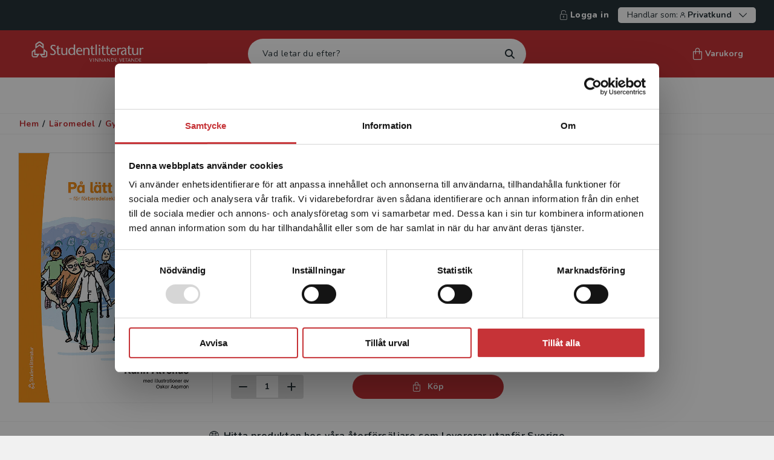

--- FILE ---
content_type: text/html; charset=utf-8
request_url: https://www.studentlitteratur.se/laromedel/gy--vux/svenska-som-andrasprak/kompletterande-material/pa-latt-svenska-3/
body_size: 20454
content:



<!DOCTYPE html>
<html lang="sv">
<head>
    <meta charset="utf-8" />
    <meta name="viewport" content="width=device-width, initial-scale=1">
    <meta name="format-detection" content="telephone=no" />
<meta property="og:type" content="book" />
<title>På lätt svenska 3 - 9789144114040 | Studentlitteratur</title>
<meta property="og:title" content="På lätt svenska 3 - 9789144114040" />
<meta name="description" content="Författare: Alvehus, Karin, Kategori: Tryckt bok, Sidantal: 56, Pris: 123 kr exkl. moms" />
<meta property="og:description" content="Författare: Alvehus, Karin, Kategori: Tryckt bok, Sidantal: 56, Pris: 123 kr exkl. moms" />
<meta property="og:image" content="https://www.studentlitteratur.se/globalassets/inriver/resources/9789144114040_01_coverimage.jpg?preset=quality90" />
<meta name="robots" content="INDEX, FOLLOW" />
<link rel='canonical' href='https://www.studentlitteratur.se/laromedel/gy--vux/svenska-som-andrasprak/kompletterande-material/pa-latt-svenska-3/'/>
<meta property="og:url" content="https://www.studentlitteratur.se/laromedel/gy--vux/svenska-som-andrasprak/kompletterande-material/pa-latt-svenska-3/" />
            <meta property="fb:app_id" content="341393747744877" />


        <link href="/dist/css/main-STU.css?v=1.0.9481.16736" rel="stylesheet" async />
        <link rel="apple-touch-icon" sizes="180x180" href="/dist/fav/apple-touch-icon.png">
        <link rel="icon" type="image/png" sizes="32x32" href="/dist/fav/favicon-32x32.png">
        <link rel="icon" type="image/png" sizes="16x16" href="/dist/fav/favicon-16x16.png">
        <link rel="icon" type="image/png" sizes="192x192" href="/dist/fav/favicon-192x192.png">
        <link rel="manifest" href="/dist/fav/site.webmanifest">
        <link rel="mask-icon" href="/dist/fav/safari-pinned-tab.svg" color="#C63337">
        <meta name="msapplication-TileColor" content="#C63337">
        <meta name="theme-color" content="#C63337">


    

    <!-- Google Tag Manager -->

    <script>
        (function (w, d, s, l, i) {
            w[l] = w[l] || []; w[l].push({
                'gtm.start':
                    new Date().getTime(), event: 'gtm.js'
            }); var f = d.getElementsByTagName(s)[0],
                j = d.createElement(s), dl = l != 'dataLayer' ? '&l=' + l : ''; j.async = true; j.src =
                    'https://www.googletagmanager.com/gtm.js?id=' + i + dl; f.parentNode.insertBefore(j, f);
        })(window, document, 'script', 'dataLayer', 'GTM-K3PJMX5');
    </script>
    <!-- End Google Tag Manager -->

    <script>
        window.dataLayer = window.dataLayer || [];
        window.dataLayer.push({
            'Page_Name': 'På lätt svenska 3',
            'Page_ID': '94369',
            'Page_Type': 'PhysicalBookVariationPage',
            'Site_Country': 'Sweden',
            'Site_Language': 'Swedish',
            'User_Type': '2',
            'User_SubType': '0',
            'User_ID': 'm8',
            'Product_ID': '39311-01',
            'Category_ID': '',
            'Category_Name': '',
            'Parent_Category_ID': '',
            'Parent_Category_Name': '',
            'event': 'pageViewEvent',
            'Publishing_Group' : '132 Svenska och svenska 2 gymnasie',
        });
    </script>

        <meta name="google-site-verification" content="34rSInzwRX86CL6r4bCw1Mx49nYdN0K1N5BRLSkuduc" />
            <meta name="facebook-domain-verification" content="6dec6fl8709tv1amt8b4pm80x6het6" />





<script type="text/javascript">
    var _sid = '2998';
        var se = document.createElement('script');
        se.type = 'text/javascript';
        se.async = true;
        se.src = (location.protocol === 'https:' ? 'https://' : 'http://') + 'files.imbox.io/app/dist/initWidget.js';
        var s = document.getElementsByTagName('script')[0];
        s.parentNode.insertBefore(se, s);
</script>    

<script type="text/javascript">var appInsights=window.appInsights||function(config){function t(config){i[config]=function(){var t=arguments;i.queue.push(function(){i[config].apply(i,t)})}}var i={config:config},u=document,e=window,o="script",s="AuthenticatedUserContext",h="start",c="stop",l="Track",a=l+"Event",v=l+"Page",r,f;setTimeout(function(){var t=u.createElement(o);t.src=config.url||"https://js.monitor.azure.com/scripts/a/ai.0.js";u.getElementsByTagName(o)[0].parentNode.appendChild(t)});try{i.cookie=u.cookie}catch(y){}for(i.queue=[],r=["Event","Exception","Metric","PageView","Trace","Dependency"];r.length;)t("track"+r.pop());return t("set"+s),t("clear"+s),t(h+a),t(c+a),t(h+v),t(c+v),t("flush"),config.disableExceptionTracking||(r="onerror",t("_"+r),f=e[r],e[r]=function(config,t,u,e,o){var s=f&&f(config,t,u,e,o);return s!==!0&&i["_"+r](config,t,u,e,o),s}),i}({instrumentationKey:"e29f1a62-f946-4ed5-bb2e-7aaf84067f73",sdkExtension:"a"});window.appInsights=appInsights;appInsights.queue&&appInsights.queue.length===0&&appInsights.trackPageView();</script></head>

    <body class="ProductPageViewModel  noscroll">
        <!-- Google Tag Manager (noscript) -->
        <noscript>
            <iframe src="https://www.googletagmanager.com/ns.html?id=GTM-K3PJMX5" title="Google Tag Manager" aria-hidden="true"
                    height="0" width="0" style="display: none; visibility: hidden"></iframe>
        </noscript>
        <!-- End Google Tag Manager (noscript) -->


<div id="regionBanner" class="modal region is-open" aria-modal="true">
    <div class="modal-content auto-height">
        <div class="modal-content-header">
            <div class="title">
                <i class="icon icon-globe"></i>
                <h4>Begr&#228;nsad fraktregion</h4>
            </div>
        </div>
        <div class="modal-content-area">
            <div class="modal-row">
                <div class="modal-column">
                    <div class="region-content">
                        <p>Det verkar som att du bes&ouml;ker studentlitteratur.se via en enhet utanf&ouml;r Sverige. Vi erbjuder inte leveranser utanf&ouml;r Sverige. F&ouml;r att kunna slutf&ouml;ra ett k&ouml;p m&aring;ste leveransadressen vara i Sverige. <a title="L&auml;s mer" href="/om-oss/kontakta-oss/kundservice/sa-handlar-du-pa-var-webb/" target="_blank" rel="noopener">L&auml;s mer</a></p>


                        <div class="actions text-center">
                            <span class="btn has-icon">
                                <i class="icon icon-headset"></i>

    <a data-gtm="linkItem" href="/om-oss/kontakta-oss/kundservice/" title="kontakta kundservice">Kontakta kundservice</a>

                            </span>
                        </div>
                    </div>
                </div>
            </div>
        </div>
        <div class="modal-bottom">
            <button data-gtm="modal-closeModal" class="btn outline dark wide">
                St&#228;ng
            </button>
        </div>
    </div>
</div>






<header>
<div class="skiplink">
    <a href="#main">Hoppa till inneh&#229;ll</a>
</div>

    <div class="header--secondary-navigation">





            <span><a data-gtm="header-SignInNavigation" title="Logga in" href="/logga-in/?returnUrl=https%3a%2f%2fwww.studentlitteratur.se%2flaromedel%2fgy--vux%2fsvenska-som-andrasprak%2fkompletterande-material%2fpa-latt-svenska-3%2f"><i class="icon icon-sign-in--lock"></i>Logga in</a></span>
        
<div class="vat-switch-container">
    <button data-gtm="header-VatSwitchToggle" class="vat-switch-toggle arrow-down" aria-expanded="false" aria-controls="vat-switch">
        <span>Handlar som:</span>
        <span class="icon-user"></span>
        <span><b>Privatkund</b></span>
    </button>
    <div id="vat-switch" class="vat-switch">
        <div class="form-group vat-switch-selection-dropdown hide">
            <div class="vat-switch-radio-buttons">
                <div class="form-group inline vat-switch-adjust">
                    <input class="vat-switch-input" type="radio" name="includeVat-a0247e7f-82a7-4e13-99f1-51b28ba87ca9" id="option1-a0247e7f-82a7-4e13-99f1-51b28ba87ca9" value="true" checked>
                    <label data-gtm="vatSwitch-includeVatSelect" class="medium" for="option1-a0247e7f-82a7-4e13-99f1-51b28ba87ca9"> Privatkund</label>
                </div>
                <p class="medium">Priserna visas inklusive moms och du betalar med Klarna</p>
            </div>
            <hr />
            <div class="vat-switch-radio-buttons">
                <div class="form-group inline vat-switch-adjust">
                    <input class="vat-switch-input" type="radio" name="includeVat-a0247e7f-82a7-4e13-99f1-51b28ba87ca9" id="option2-a0247e7f-82a7-4e13-99f1-51b28ba87ca9" value="false" >
                    <label data-gtm="vatSwitch-excludeVatSelect" class="medium" for="option2-a0247e7f-82a7-4e13-99f1-51b28ba87ca9"> Skola / F&#246;retagskund</label>

                </div>
                <p class="medium">Priserna visas exklusive moms, du kan betala med Klarna eller faktura</p>
            </div>
        </div>
    </div>
</div>
    </div>




    <div class="top-nav" >
        <div class="top-row">
            <div class="top-row-left">
                <button id="mobile-menu-button" aria-label="Meny" aria-controls="mobile-menu" aria-expanded="false" data-gtm="header-MobileMenuToggle" class="open-menu" data-target="#mobile-menu"><i class="icon icon-menu"></i></button>

                <nav id="mobile-menu" aria-label="Huvudmeny">            
                    
<div class="close" style="display:none">
    <button aria-label="Stäng menyn" id="mobile-menu-close"><i class="icon icon-close "></i></button>
</div>



<ul>
    <li class="has-children">


            <a title="Läromedel" href="/laromedel/" >Läromedel</a>
            <button data-gtm="mobileMenu-ParentOpen" title="Läromedel" aria-label="öppna undermeny">
                <svg xmlns="http://www.w3.org/2000/svg" width="7" height="12" viewBox="0 0 7 12" fill="none">
                    <path fill-rule="evenodd" clip-rule="evenodd" d="M0.251049 11.7489C0.585789 12.0837 1.1285 12.0837 1.46324 11.7489L6.30309 6.90914C6.80511 6.40703 6.80511 5.59297 6.30309 5.09086L1.46324 0.251057C1.1285 -0.0836573 0.585788 -0.0836573 0.251048 0.251057C-0.0836834 0.585772 -0.0836833 1.12851 0.251048 1.46323L4.78782 6L0.251049 10.5368C-0.0836829 10.8715 -0.0836829 11.4142 0.251049 11.7489Z" fill="white"/>
                </svg>
            </button>
        

        <div class="sub-navigation" style="display:none" data-show="false">
                <button aria-label="Tillbaka" data-gtm="mobileMenu-ParentGoBack" class="go-back" style="" data-hascolumns="true">Tillbaka</button>
                            <ul>
                    <li><a data-gtm="mobileMenu-LinkNavigation" href="/laromedel/" title="Visa allt inom läromedel">Visa allt inom läromedel</a></li>
                
                        <li class="has-children">

                            <a data-gtm="mobileMenu-LinkNavigation"  href="/laromedel/f-3/">F-3</a>
                            <button data-gtm="mobileMenu-ParentOpen" title="Läromedel" aria-label="Öppna undermeny" >
                                <svg xmlns="http://www.w3.org/2000/svg" width="7" height="12" viewBox="0 0 7 12" fill="none">
                                    <path fill-rule="evenodd" clip-rule="evenodd" d="M0.251049 11.7489C0.585789 12.0837 1.1285 12.0837 1.46324 11.7489L6.30309 6.90914C6.80511 6.40703 6.80511 5.59297 6.30309 5.09086L1.46324 0.251057C1.1285 -0.0836573 0.585788 -0.0836573 0.251048 0.251057C-0.0836834 0.585772 -0.0836833 1.12851 0.251048 1.46323L4.78782 6L0.251049 10.5368C-0.0836829 10.8715 -0.0836829 11.4142 0.251049 11.7489Z" fill="white"/>
                                </svg>
                            </button>

                        
                                <div class="sub-navigation" style="display:none" data-show="false">
                                     
                                        <button aria-label="Tillbaka" data-gtm="mobileMenu-ParentGoBack" class="go-back" data-hascolumns="true">Tillbaka</button>
                                    <ul>
                                        <li><a class="show-all-link" data-gtm="mobileMenu-LinkNavigation" href="/laromedel/f-3/" title="F-3">F-3</a></li>
                                            <li>
                                                <a data-gtm="mobileMenu-LinkNavigation" title="Engelska" href="/laromedel/f-3/engelska/">Engelska </a>
                                            </li>
                                            <li>
                                                <a data-gtm="mobileMenu-LinkNavigation" title="Kalendrar och planering" href="/laromedel/f-3/kalendrar-och-planering/">Kalendrar och planering </a>
                                            </li>
                                            <li>
                                                <a data-gtm="mobileMenu-LinkNavigation" title="Matematik" href="/laromedel/f-3/matematik/">Matematik </a>
                                            </li>
                                            <li>
                                                <a data-gtm="mobileMenu-LinkNavigation" title="Musik och bild" href="/laromedel/f-3/musik-och-bild/">Musik och bild </a>
                                            </li>
                                            <li>
                                                <a data-gtm="mobileMenu-LinkNavigation" title="NO/SO" href="/laromedel/f-3/noso/">NO/SO </a>
                                            </li>
                                            <li>
                                                <a data-gtm="mobileMenu-LinkNavigation" title="Svenska" href="/laromedel/f-3/svenska/">Svenska </a>
                                            </li>
                                            <li>
                                                <a data-gtm="mobileMenu-LinkNavigation" title="Svenska som andraspr&#229;k" href="/laromedel/f-3/svenska-som-andrasprak/">Svenska som andraspråk </a>
                                            </li>
                                            <li>
                                                <a data-gtm="mobileMenu-LinkNavigation" title="&#214;vrigt" href="/laromedel/f-3/ovrigt/">Övrigt </a>
                                            </li>
                                    </ul>
                                </div>  
                        </li>
                        <li class="has-children">

                            <a data-gtm="mobileMenu-LinkNavigation"  href="/laromedel/4-6/">4-6</a>
                            <button data-gtm="mobileMenu-ParentOpen" title="Läromedel" aria-label="Öppna undermeny" >
                                <svg xmlns="http://www.w3.org/2000/svg" width="7" height="12" viewBox="0 0 7 12" fill="none">
                                    <path fill-rule="evenodd" clip-rule="evenodd" d="M0.251049 11.7489C0.585789 12.0837 1.1285 12.0837 1.46324 11.7489L6.30309 6.90914C6.80511 6.40703 6.80511 5.59297 6.30309 5.09086L1.46324 0.251057C1.1285 -0.0836573 0.585788 -0.0836573 0.251048 0.251057C-0.0836834 0.585772 -0.0836833 1.12851 0.251048 1.46323L4.78782 6L0.251049 10.5368C-0.0836829 10.8715 -0.0836829 11.4142 0.251049 11.7489Z" fill="white"/>
                                </svg>
                            </button>

                        
                                <div class="sub-navigation" style="display:none" data-show="false">
                                     
                                        <button aria-label="Tillbaka" data-gtm="mobileMenu-ParentGoBack" class="go-back" data-hascolumns="true">Tillbaka</button>
                                    <ul>
                                        <li><a class="show-all-link" data-gtm="mobileMenu-LinkNavigation" href="/laromedel/4-6/" title="4-6">4-6</a></li>
                                            <li>
                                                <a data-gtm="mobileMenu-LinkNavigation" title="Engelska" href="/laromedel/4-6/engelska/">Engelska </a>
                                            </li>
                                            <li>
                                                <a data-gtm="mobileMenu-LinkNavigation" title="Kalendrar och planering" href="/laromedel/4-6/kalendrar-och-planering/">Kalendrar och planering </a>
                                            </li>
                                            <li>
                                                <a data-gtm="mobileMenu-LinkNavigation" title="Matematik" href="/laromedel/4-6/matematik/">Matematik </a>
                                            </li>
                                            <li>
                                                <a data-gtm="mobileMenu-LinkNavigation" title="Moderna spr&#229;k" href="/laromedel/4-6/moderna-sprak/">Moderna språk </a>
                                            </li>
                                            <li>
                                                <a data-gtm="mobileMenu-LinkNavigation" title="Musik och bild" href="/laromedel/4-6/musik-och-bild/">Musik och bild </a>
                                            </li>
                                            <li>
                                                <a data-gtm="mobileMenu-LinkNavigation" title="NO/SO" href="/laromedel/4-6/noso/">NO/SO </a>
                                            </li>
                                            <li>
                                                <a data-gtm="mobileMenu-LinkNavigation" title="Svenska" href="/laromedel/4-6/svenska/">Svenska </a>
                                            </li>
                                            <li>
                                                <a data-gtm="mobileMenu-LinkNavigation" title="Svenska som andraspr&#229;k" href="/laromedel/4-6/svenska-som-andrasprak/">Svenska som andraspråk </a>
                                            </li>
                                            <li>
                                                <a data-gtm="mobileMenu-LinkNavigation" title="&#214;vrigt" href="/laromedel/4-6/ovrigt/">Övrigt </a>
                                            </li>
                                    </ul>
                                </div>  
                        </li>
                        <li class="has-children">

                            <a data-gtm="mobileMenu-LinkNavigation"  href="/laromedel/7-9/">7-9</a>
                            <button data-gtm="mobileMenu-ParentOpen" title="Läromedel" aria-label="Öppna undermeny" >
                                <svg xmlns="http://www.w3.org/2000/svg" width="7" height="12" viewBox="0 0 7 12" fill="none">
                                    <path fill-rule="evenodd" clip-rule="evenodd" d="M0.251049 11.7489C0.585789 12.0837 1.1285 12.0837 1.46324 11.7489L6.30309 6.90914C6.80511 6.40703 6.80511 5.59297 6.30309 5.09086L1.46324 0.251057C1.1285 -0.0836573 0.585788 -0.0836573 0.251048 0.251057C-0.0836834 0.585772 -0.0836833 1.12851 0.251048 1.46323L4.78782 6L0.251049 10.5368C-0.0836829 10.8715 -0.0836829 11.4142 0.251049 11.7489Z" fill="white"/>
                                </svg>
                            </button>

                        
                                <div class="sub-navigation" style="display:none" data-show="false">
                                     
                                        <button aria-label="Tillbaka" data-gtm="mobileMenu-ParentGoBack" class="go-back" data-hascolumns="true">Tillbaka</button>
                                    <ul>
                                        <li><a class="show-all-link" data-gtm="mobileMenu-LinkNavigation" href="/laromedel/7-9/" title="7-9">7-9</a></li>
                                            <li>
                                                <a data-gtm="mobileMenu-LinkNavigation" title="Engelska" href="/laromedel/7-9/engelska/">Engelska </a>
                                            </li>
                                            <li>
                                                <a data-gtm="mobileMenu-LinkNavigation" title="Kalendrar och planering" href="/laromedel/7-9/kalendrar-och-planering/">Kalendrar och planering </a>
                                            </li>
                                            <li>
                                                <a data-gtm="mobileMenu-LinkNavigation" title="Matematik" href="/laromedel/7-9/matematik/">Matematik </a>
                                            </li>
                                            <li>
                                                <a data-gtm="mobileMenu-LinkNavigation" title="Moderna spr&#229;k" href="/laromedel/7-9/moderna-sprak/">Moderna språk </a>
                                            </li>
                                            <li>
                                                <a data-gtm="mobileMenu-LinkNavigation" title="Musik och bild" href="/laromedel/7-9/musik-och-bild/">Musik och bild </a>
                                            </li>
                                            <li>
                                                <a data-gtm="mobileMenu-LinkNavigation" title="Naturorienterande &#228;mnen" href="/laromedel/7-9/naturorienterande-amnen/">Naturorienterande ämnen </a>
                                            </li>
                                            <li>
                                                <a data-gtm="mobileMenu-LinkNavigation" title="Svenska" href="/laromedel/7-9/svenska/">Svenska </a>
                                            </li>
                                            <li>
                                                <a data-gtm="mobileMenu-LinkNavigation" title="Svenska som andraspr&#229;k" href="/laromedel/7-9/svenska-som-andrasprak/">Svenska som andraspråk </a>
                                            </li>
                                            <li>
                                                <a data-gtm="mobileMenu-LinkNavigation" title="&#214;vrigt" href="/laromedel/7-9/ovrigt/">Övrigt </a>
                                            </li>
                                    </ul>
                                </div>  
                        </li>
                        <li class="has-children">

                            <a data-gtm="mobileMenu-LinkNavigation"  href="/laromedel/gy--vux/">Gymnasium och vuxenutbildning</a>
                            <button data-gtm="mobileMenu-ParentOpen" title="Läromedel" aria-label="Öppna undermeny" >
                                <svg xmlns="http://www.w3.org/2000/svg" width="7" height="12" viewBox="0 0 7 12" fill="none">
                                    <path fill-rule="evenodd" clip-rule="evenodd" d="M0.251049 11.7489C0.585789 12.0837 1.1285 12.0837 1.46324 11.7489L6.30309 6.90914C6.80511 6.40703 6.80511 5.59297 6.30309 5.09086L1.46324 0.251057C1.1285 -0.0836573 0.585788 -0.0836573 0.251048 0.251057C-0.0836834 0.585772 -0.0836833 1.12851 0.251048 1.46323L4.78782 6L0.251049 10.5368C-0.0836829 10.8715 -0.0836829 11.4142 0.251049 11.7489Z" fill="white"/>
                                </svg>
                            </button>

                        
                                <div class="sub-navigation" style="display:none" data-show="false">
                                     
                                        <button aria-label="Tillbaka" data-gtm="mobileMenu-ParentGoBack" class="go-back" data-hascolumns="true">Tillbaka</button>
                                    <ul>
                                        <li><a class="show-all-link" data-gtm="mobileMenu-LinkNavigation" href="/laromedel/gy--vux/" title="Gymnasium och vuxenutbildning">Gymnasium och vuxenutbildning</a></li>
                                            <li>
                                                <a data-gtm="mobileMenu-LinkNavigation" title="Engelska" href="/laromedel/gy--vux/engelska/">Engelska </a>
                                            </li>
                                            <li>
                                                <a data-gtm="mobileMenu-LinkNavigation" title="Matematik, natur, teknik, data" href="/laromedel/gy--vux/matematik-natur-teknik-data/">Matematik, natur, teknik, data </a>
                                            </li>
                                            <li>
                                                <a data-gtm="mobileMenu-LinkNavigation" title="Moderna spr&#229;k och spr&#229;kvetenskap" href="/laromedel/gy--vux/moderna-sprak-och-sprakvetenskap/">Moderna språk och språkvetenskap </a>
                                            </li>
                                            <li>
                                                <a data-gtm="mobileMenu-LinkNavigation" title="Samh&#228;lle" href="/laromedel/gy--vux/samhalle/">Samhälle </a>
                                            </li>
                                            <li>
                                                <a data-gtm="mobileMenu-LinkNavigation" title="Sfi" href="/laromedel/gy--vux/sfi/">Sfi </a>
                                            </li>
                                            <li>
                                                <a data-gtm="mobileMenu-LinkNavigation" title="Svenska" href="/laromedel/gy--vux/svenska/">Svenska </a>
                                            </li>
                                            <li>
                                                <a data-gtm="mobileMenu-LinkNavigation" title="Svenska som andraspr&#229;k" href="/laromedel/gy--vux/svenska-som-andrasprak/">Svenska som andraspråk </a>
                                            </li>
                                            <li>
                                                <a data-gtm="mobileMenu-LinkNavigation" title="&#214;vrigt" href="/laromedel/gy--vux/ovrigt/">Övrigt </a>
                                            </li>
                                    </ul>
                                </div>  
                        </li>
    
                    
                </ul>
        </div>

    </li>
    <li class="has-children">


            <a title="Kurslitteratur" href="/kurslitteratur/" >Kurslitteratur</a>
            <button data-gtm="mobileMenu-ParentOpen" title="Kurslitteratur" aria-label="öppna undermeny">
                <svg xmlns="http://www.w3.org/2000/svg" width="7" height="12" viewBox="0 0 7 12" fill="none">
                    <path fill-rule="evenodd" clip-rule="evenodd" d="M0.251049 11.7489C0.585789 12.0837 1.1285 12.0837 1.46324 11.7489L6.30309 6.90914C6.80511 6.40703 6.80511 5.59297 6.30309 5.09086L1.46324 0.251057C1.1285 -0.0836573 0.585788 -0.0836573 0.251048 0.251057C-0.0836834 0.585772 -0.0836833 1.12851 0.251048 1.46323L4.78782 6L0.251049 10.5368C-0.0836829 10.8715 -0.0836829 11.4142 0.251049 11.7489Z" fill="white"/>
                </svg>
            </button>
        

        <div class="sub-navigation" style="display:none" data-show="false">
                <button aria-label="Tillbaka" data-gtm="mobileMenu-ParentGoBack" class="go-back" style="display:none" data-hascolumns="false">Tillbaka</button>
                                <div class="sub-navigation is-open"  data-show="true">                                     
                            <button aria-label="Tillbaka" data-gtm="mobileMenu-ParentGoBack" class="go-back" data-hascolumns="false">Tillbaka</button>
                        <ul>
                            <li><a class="show-all-link" data-gtm="mobileMenu-LinkNavigation" href="/kurslitteratur/" title="Visa allt inom kurslitteratur">Visa allt inom kurslitteratur</a></li>
                                <li>
                                    <a data-gtm="mobileMenu-LinkNavigation" title="Forskningsmetodik och vetenskapsteori" href="/kurslitteratur/forskningsmetodik-och-vetenskapsteori/">Forskningsmetodik och vetenskapsteori </a>
                                </li>
                                <li>
                                    <a data-gtm="mobileMenu-LinkNavigation" title="F&#246;retagsekonomi" href="/kurslitteratur/foretagsekonomi/">Företagsekonomi </a>
                                </li>
                                <li>
                                    <a data-gtm="mobileMenu-LinkNavigation" title="F&#246;rskoll&#228;rarutbildning" href="/kurslitteratur/forskollararutbildning/">Förskollärarutbildning </a>
                                </li>
                                <li>
                                    <a data-gtm="mobileMenu-LinkNavigation" title="Humaniora och samh&#228;llsvetenskap" href="/kurslitteratur/humaniora-och-samhallsvetenskap/">Humaniora och samhällsvetenskap </a>
                                </li>
                                <li>
                                    <a data-gtm="mobileMenu-LinkNavigation" title="H&#246;gskolepedagogik" href="/kurslitteratur/hogskolepedagogik/">Högskolepedagogik </a>
                                </li>
                                <li>
                                    <a data-gtm="mobileMenu-LinkNavigation" title="Juridik" href="/kurslitteratur/juridik/">Juridik </a>
                                </li>
                                <li>
                                    <a data-gtm="mobileMenu-LinkNavigation" title="L&#228;rarutbildning och pedagogik" href="/kurslitteratur/lararutbildning-och-pedagogik/">Lärarutbildning och pedagogik </a>
                                </li>
                                <li>
                                    <a data-gtm="mobileMenu-LinkNavigation" title="Matematik och statistik" href="/kurslitteratur/matematik-och-statistik/">Matematik och statistik </a>
                                </li>
                                <li>
                                    <a data-gtm="mobileMenu-LinkNavigation" title="Medicin" href="/kurslitteratur/medicin/">Medicin </a>
                                </li>
                                <li>
                                    <a data-gtm="mobileMenu-LinkNavigation" title="Nationalekonomi" href="/kurslitteratur/nationalekonomi/">Nationalekonomi </a>
                                </li>
                                <li>
                                    <a data-gtm="mobileMenu-LinkNavigation" title="Naturvetenskap och milj&#246;" href="/kurslitteratur/naturvetenskap-och-miljo/">Naturvetenskap och miljö </a>
                                </li>
                                <li>
                                    <a data-gtm="mobileMenu-LinkNavigation" title="Omv&#229;rdnad och v&#229;rd" href="/kurslitteratur/omvardnad-och-vard/">Omvårdnad och vård </a>
                                </li>
                                <li>
                                    <a data-gtm="mobileMenu-LinkNavigation" title="Organisation och ledarskap" href="/kurslitteratur/organisation-och-ledarskap/">Organisation och ledarskap </a>
                                </li>
                                <li>
                                    <a data-gtm="mobileMenu-LinkNavigation" title="Psykologi" href="/kurslitteratur/psykologi/">Psykologi </a>
                                </li>
                                <li>
                                    <a data-gtm="mobileMenu-LinkNavigation" title="Socialt arbete och social omsorg" href="/kurslitteratur/socialt-arbete-och-social-omsorg/">Socialt arbete och social omsorg </a>
                                </li>
                                <li>
                                    <a data-gtm="mobileMenu-LinkNavigation" title="Spr&#229;kvetenskap och spr&#229;kdidaktik" href="/kurslitteratur/sprakvetenskap-och-sprakdidaktik/">Språkvetenskap och språkdidaktik </a>
                                </li>
                                <li>
                                    <a data-gtm="mobileMenu-LinkNavigation" title="Studieteknik" href="/kurslitteratur/studieteknik/">Studieteknik </a>
                                </li>
                                <li>
                                    <a data-gtm="mobileMenu-LinkNavigation" title="Teknik" href="/kurslitteratur/teknik/">Teknik </a>
                                </li>
                        </ul>
                    </div>  
        </div>

    </li>
    <li class="has-children">


            <a title="Kompetensutveckling" href="/kompetensutveckling/" >Kompetensutveckling</a>
            <button data-gtm="mobileMenu-ParentOpen" title="Kompetensutveckling" aria-label="öppna undermeny">
                <svg xmlns="http://www.w3.org/2000/svg" width="7" height="12" viewBox="0 0 7 12" fill="none">
                    <path fill-rule="evenodd" clip-rule="evenodd" d="M0.251049 11.7489C0.585789 12.0837 1.1285 12.0837 1.46324 11.7489L6.30309 6.90914C6.80511 6.40703 6.80511 5.59297 6.30309 5.09086L1.46324 0.251057C1.1285 -0.0836573 0.585788 -0.0836573 0.251048 0.251057C-0.0836834 0.585772 -0.0836833 1.12851 0.251048 1.46323L4.78782 6L0.251049 10.5368C-0.0836829 10.8715 -0.0836829 11.4142 0.251049 11.7489Z" fill="white"/>
                </svg>
            </button>
        

        <div class="sub-navigation" style="display:none" data-show="false">
                <button aria-label="Tillbaka" data-gtm="mobileMenu-ParentGoBack" class="go-back" style="display:none" data-hascolumns="false">Tillbaka</button>
                                <div class="sub-navigation is-open"  data-show="true">                                     
                            <button aria-label="Tillbaka" data-gtm="mobileMenu-ParentGoBack" class="go-back" data-hascolumns="false">Tillbaka</button>
                        <ul>
                            <li><a class="show-all-link" data-gtm="mobileMenu-LinkNavigation" href="/kompetensutveckling/" title="Visa allt inom kompetensutveckling">Visa allt inom kompetensutveckling</a></li>
                                <li>
                                    <a data-gtm="mobileMenu-LinkNavigation" title="F&#246;rskola" href="/kompetensutveckling/forskola/">Förskola </a>
                                </li>
                                <li>
                                    <a data-gtm="mobileMenu-LinkNavigation" title="Skola F-6" href="/kompetensutveckling/skola-f-6/">Skola F-6 </a>
                                </li>
                                <li>
                                    <a data-gtm="mobileMenu-LinkNavigation" title="Skola 7-9 och Gy &amp; Vux" href="/kompetensutveckling/skola-7-gyvux/">Skola 7-9 och Gy & Vux </a>
                                </li>
                                <li>
                                    <a data-gtm="mobileMenu-LinkNavigation" title="Ekonomi och juridik" href="/kompetensutveckling/ekonomi-och-juridik/">Ekonomi och juridik </a>
                                </li>
                                <li>
                                    <a data-gtm="mobileMenu-LinkNavigation" title="Medicin" href="/kompetensutveckling/medicin/">Medicin </a>
                                </li>
                                <li>
                                    <a data-gtm="mobileMenu-LinkNavigation" title="Organisation och ledarskap" href="/kompetensutveckling/organisation-och-ledarskap/">Organisation och ledarskap </a>
                                </li>
                                <li>
                                    <a data-gtm="mobileMenu-LinkNavigation" title="Psykologi och socialt arbete" href="/kompetensutveckling/psykologi-och-socialt-arbete/">Psykologi och socialt arbete </a>
                                </li>
                                <li>
                                    <a data-gtm="mobileMenu-LinkNavigation" title="Teknik" href="/kompetensutveckling/teknik/">Teknik </a>
                                </li>
                        </ul>
                    </div>  
        </div>

    </li>
    <li class="">


            <a data-gtm="mobileMenu-LinkNavigation" href="/student/" title="Student">Student</a>
        

        <div class="sub-navigation" style="display:none" data-show="false">
                <button aria-label="Tillbaka" data-gtm="mobileMenu-ParentGoBack" class="go-back" style="display:none" data-hascolumns="false">Tillbaka</button>
                    </div>

    </li>
    <li class="has-children">


            <a title="Författare" href="/forfattare/" >Författare</a>
            <button data-gtm="mobileMenu-ParentOpen" title="Författare" aria-label="öppna undermeny">
                <svg xmlns="http://www.w3.org/2000/svg" width="7" height="12" viewBox="0 0 7 12" fill="none">
                    <path fill-rule="evenodd" clip-rule="evenodd" d="M0.251049 11.7489C0.585789 12.0837 1.1285 12.0837 1.46324 11.7489L6.30309 6.90914C6.80511 6.40703 6.80511 5.59297 6.30309 5.09086L1.46324 0.251057C1.1285 -0.0836573 0.585788 -0.0836573 0.251048 0.251057C-0.0836834 0.585772 -0.0836833 1.12851 0.251048 1.46323L4.78782 6L0.251049 10.5368C-0.0836829 10.8715 -0.0836829 11.4142 0.251049 11.7489Z" fill="white"/>
                </svg>
            </button>
        

        <div class="sub-navigation" style="display:none" data-show="false">
                <button aria-label="Tillbaka" data-gtm="mobileMenu-ParentGoBack" class="go-back" style="display:none" data-hascolumns="false">Tillbaka</button>
                                <div class="sub-navigation is-open"  data-show="true">                                     
                            <button aria-label="Tillbaka" data-gtm="mobileMenu-ParentGoBack" class="go-back" data-hascolumns="false">Tillbaka</button>
                        <ul>
                            <li><a class="show-all-link" data-gtm="mobileMenu-LinkNavigation" href="/forfattare/" title="Visa allt inom författare">Visa allt inom författare</a></li>
                                <li>
                                    <a data-gtm="mobileMenu-LinkNavigation" title="F&#246;rfattarportalen" target="_blank" href="https://rar.studentlitteratur.se/">Författarportalen </a>
                                </li>
                                <li>
                                    <a data-gtm="mobileMenu-LinkNavigation" title="Avtal och r&#228;ttigheter" href="/forfattare/avtal-och-rattigheter/">Avtal och rättigheter </a>
                                </li>
                                <li>
                                    <a data-gtm="mobileMenu-LinkNavigation" title="F&#246;rfattare ber&#228;ttar" href="/forfattare/forfattare-berattar/">Författare berättar </a>
                                </li>
                                <li>
                                    <a data-gtm="mobileMenu-LinkNavigation" title="Marknadsf&#246;ring" href="/forfattare/marknadsforing/">Marknadsföring </a>
                                </li>
                                <li>
                                    <a data-gtm="mobileMenu-LinkNavigation" title="Vetenskapliga publiceringskanaler" href="/forfattare/vetenskapliga-publiceringskanaler/">Vetenskapliga publiceringskanaler </a>
                                </li>
                                <li>
                                    <a data-gtm="mobileMenu-LinkNavigation" title="Kontakt" href="/forfattare/kontakt/">Kontakt </a>
                                </li>
                        </ul>
                    </div>  
        </div>

    </li>
    <li class="has-children">


            <a title="Aktuellt" href="/aktuellt/" >Aktuellt</a>
            <button data-gtm="mobileMenu-ParentOpen" title="Aktuellt" aria-label="öppna undermeny">
                <svg xmlns="http://www.w3.org/2000/svg" width="7" height="12" viewBox="0 0 7 12" fill="none">
                    <path fill-rule="evenodd" clip-rule="evenodd" d="M0.251049 11.7489C0.585789 12.0837 1.1285 12.0837 1.46324 11.7489L6.30309 6.90914C6.80511 6.40703 6.80511 5.59297 6.30309 5.09086L1.46324 0.251057C1.1285 -0.0836573 0.585788 -0.0836573 0.251048 0.251057C-0.0836834 0.585772 -0.0836833 1.12851 0.251048 1.46323L4.78782 6L0.251049 10.5368C-0.0836829 10.8715 -0.0836829 11.4142 0.251049 11.7489Z" fill="white"/>
                </svg>
            </button>
        

        <div class="sub-navigation" style="display:none" data-show="false">
                <button aria-label="Tillbaka" data-gtm="mobileMenu-ParentGoBack" class="go-back" style="display:none" data-hascolumns="false">Tillbaka</button>
                                <div class="sub-navigation is-open"  data-show="true">                                     
                            <button aria-label="Tillbaka" data-gtm="mobileMenu-ParentGoBack" class="go-back" data-hascolumns="false">Tillbaka</button>
                        <ul>
                            <li><a class="show-all-link" data-gtm="mobileMenu-LinkNavigation" href="/aktuellt/" title="Visa allt inom aktuellt">Visa allt inom aktuellt</a></li>
                                <li>
                                    <a data-gtm="mobileMenu-LinkNavigation" title="Artiklar och intervjuer" href="/aktuellt/artiklar-och-intervjuer/">Artiklar och intervjuer </a>
                                </li>
                                <li>
                                    <a data-gtm="mobileMenu-LinkNavigation" title="Evenemang" href="/aktuellt/evenemang/">Evenemang </a>
                                </li>
                                <li>
                                    <a data-gtm="mobileMenu-LinkNavigation" title="Kataloger 2025" href="/aktuellt/laromedelskataloger-2025/">Kataloger 2025 </a>
                                </li>
                                <li>
                                    <a data-gtm="mobileMenu-LinkNavigation" title="Best&#228;ll provexemplar" href="/aktuellt/bestall-provexemplar/">Beställ provexemplar </a>
                                </li>
                                <li>
                                    <a data-gtm="mobileMenu-LinkNavigation" title="Statsbidrag f&#246;r ink&#246;p av l&#228;rob&#246;cker/l&#228;rarhandledningar" href="/aktuellt/statsbidrag-for-inkop-av-laromedel/">Statsbidrag för inköp av läroböcker/lärarhandledningar </a>
                                </li>
                                <li>
                                    <a data-gtm="mobileMenu-LinkNavigation" title="Gy25" href="/aktuellt/gy25/">Gy25 </a>
                                </li>
                        </ul>
                    </div>  
        </div>

    </li>
</ul>
<ul class="bottom-links">


</ul>
                    
                </nav>
                <button id="btnShowSearch" aria-label="Sök" aria-controls="searchForm" aria-expanded="false"><i class="icon icon-search-white"></i></button>
            </div>

            <div class="logo">
                <a data-gtm="header-desktopLogoNavigation" href="/" class="logo-desktop"><img src="/globalassets/stulit-logo-vinnandevetande.svg" alt="Hem"></a>
                <a data-gtm="header-mobileLogoNavigation" href="/" class="logo-mobile"><img src="/globalassets/stulit-logo.svg" alt="Hem"></a>
            </div>

            <div class="header-search">
                <div class="form-group">
                    <form id="searchForm" method="get" action="/sok/" role="search">
                        <div class="search-wrapper white-icon" >
                            <input autocomplete="off" type="text" name="query" id="query" aria-label="Vad letar du efter?" placeholder="Vad letar du efter?" class="search-field" value="">
                            <button id="btnSearchReset" class="search-button-wrapper" type="submit" aria-label="Sök">
                            </button>
                        </div>
                    </form>
                </div>
                    <div id="quick-search-results-wrapper">
<div class="quick-search-container" data-track-id="">
    <div class="container">
        <div class="row">
            <div class="col-lg-10 col-xl-7 content">

<div class="quick-search-results loading">
    <div class="row">
        <div class="col-sm-12 col-lg-6 category">
            <div class="card">
                <div class="line"></div>
                <div class="group">
                    <div class="box"></div>
                    <div>
                        <div class="line"></div>
                        <div class="line"></div>
                    </div>
                </div>
            </div>
            <div class="line"></div>
        </div>

        <div class="col-sm-12 col-lg-6 category">
            <div class="card">
                <div class="line"></div>
                <div class="group">
                    <div class="box"></div>
                    <div>
                        <div class="line"></div>
                        <div class="line"></div>
                    </div>
                </div>
            </div>
            <div class="line"></div>
        </div>
    </div>

    <div class="row">
        <div class="col-sm-12 col-lg-4 category">
            <div class="card">
                <div class="line"></div>
                <div class="line"></div>
            </div>
            <div class="line"></div>
        </div>

        <div class="col-sm-12 col-lg-4 category">
            <div class="card">
                <div class="line"></div>
                <div class="line"></div>
            </div>
            <div class="line"></div>
        </div>

        <div class="col-sm-12 col-lg-4 category">
            <div class="card">
                <div class="line"></div>
                <div class="line"></div>
            </div>
            <div class="line"></div>
        </div>
    </div>
</div>

<div>
    <div class="btn wide">
        <div class="line"></div>
    </div>
</div>               
            </div>
        </div>
    </div>
</div>
    </div>
            </div>
            <div class="header-minicart">
                <button data-gtm="header-MiniCartToggle" href="#" class="mini-cart-toggle" data-target="#mini-cart">
                    <span class="quantity hidden" aria-hidden="true"></span>
                    <i class="icon icon-minicart"></i>Varukorg
                </button>
            </div>

            <div class="top-row-right">
                    <a data-gtm="header-SignInNavigation" aria-label="Logga in" href="/logga-in/?returnUrl=https%3a%2f%2fwww.studentlitteratur.se%2flaromedel%2fgy--vux%2fsvenska-som-andrasprak%2fkompletterande-material%2fpa-latt-svenska-3%2f"><i class="icon icon-sign-in-user"></i></a>
                <a data-gtm="header-MobileMiniCartToggle" href="#" class="panel-toggle mobile mini-cart-toggle" data-target="#mini-cart" aria-label="Visa/d&#246;lj varukorg">
                    <span class="quantity hidden"></span>
                    <i class="icon icon-minicart"></i>
                </a>
            </div>
        </div>
        <div class="bottom-row">
<div class="mobile-search">
    <div class="form-group">
        <form id="mobileSearchForm" method="get" action="/sok/">
            <div class="search-wrapper" role="search">
                <input autocomplete="off" type="text" name="query" id="mobileSearch" aria-label="Vad letar du efter?" placeholder="Vad letar du efter?" class="search-field-mobile" value="" />
                <button id="btnMobileSearch" aria-label="SÃ¶k" class="search-button-wrapper mobile"></button>
            </div>
        </form>
    </div>
</div>
                <div id="quick-search-results-wrapper-mobile">
<div class="quick-search-container" data-track-id="">
    <div class="container">
        <div class="row">
            <div class="col-lg-10 col-xl-7 content">

<div class="quick-search-results loading">
    <div class="row">
        <div class="col-sm-12 col-lg-6 category">
            <div class="card">
                <div class="line"></div>
                <div class="group">
                    <div class="box"></div>
                    <div>
                        <div class="line"></div>
                        <div class="line"></div>
                    </div>
                </div>
            </div>
            <div class="line"></div>
        </div>

        <div class="col-sm-12 col-lg-6 category">
            <div class="card">
                <div class="line"></div>
                <div class="group">
                    <div class="box"></div>
                    <div>
                        <div class="line"></div>
                        <div class="line"></div>
                    </div>
                </div>
            </div>
            <div class="line"></div>
        </div>
    </div>

    <div class="row">
        <div class="col-sm-12 col-lg-4 category">
            <div class="card">
                <div class="line"></div>
                <div class="line"></div>
            </div>
            <div class="line"></div>
        </div>

        <div class="col-sm-12 col-lg-4 category">
            <div class="card">
                <div class="line"></div>
                <div class="line"></div>
            </div>
            <div class="line"></div>
        </div>

        <div class="col-sm-12 col-lg-4 category">
            <div class="card">
                <div class="line"></div>
                <div class="line"></div>
            </div>
            <div class="line"></div>
        </div>
    </div>
</div>

<div>
    <div class="btn wide">
        <div class="line"></div>
    </div>
</div>               
            </div>
        </div>
    </div>
</div>
                </div>

        </div>
    </div>
<div class="menu-wrapper">
    <nav aria-label="Huvudmeny" class="links container">
        <ul id="main-navigation">
        <li class="has-children">
            <button aria-expanded="false" data-gtm="menu-ShowAllNavigation" class="menu-item">
            Läromedel
            <i class="icon icon-menu-arrow"></i>
            </button>
            <div class="sub-menu">
                <a class="first-link" data-gtm="menu-ShowAllNavigation" href="/laromedel/">
                    Visa allt inom läromedel
                    <i class="icon icon-menu-arrow"></i>
                </a>
                    <ul class="sub-navigation ">
                        
                                <li>
                                        <a class="link-list-header" data-gtm="menu-LinkItemNavigation"  href="/laromedel/f-3/">
                                            F-3
                                            <i class="icon icon-menu-arrow"></i>
                                        </a>
                                    
                                    <ul>
                                        <li>
                                            <a data-gtm="menu-LinkItemNavigation" href="/laromedel/f-3/engelska/">Engelska</a>
                                        </li>
                                        <li>
                                            <a data-gtm="menu-LinkItemNavigation" href="/laromedel/f-3/kalendrar-och-planering/">Kalendrar och planering</a>
                                        </li>
                                        <li>
                                            <a data-gtm="menu-LinkItemNavigation" href="/laromedel/f-3/matematik/">Matematik</a>
                                        </li>
                                        <li>
                                            <a data-gtm="menu-LinkItemNavigation" href="/laromedel/f-3/musik-och-bild/">Musik och bild</a>
                                        </li>
                                        <li>
                                            <a data-gtm="menu-LinkItemNavigation" href="/laromedel/f-3/noso/">NO/SO</a>
                                        </li>
                                        <li>
                                            <a data-gtm="menu-LinkItemNavigation" href="/laromedel/f-3/svenska/">Svenska</a>
                                        </li>
                                        <li>
                                            <a data-gtm="menu-LinkItemNavigation" href="/laromedel/f-3/svenska-som-andrasprak/">Svenska som andraspråk</a>
                                        </li>
                                        <li>
                                            <a data-gtm="menu-LinkItemNavigation" href="/laromedel/f-3/ovrigt/">Övrigt</a>
                                        </li>
                                    </ul>
                                </li>
                                <li>
                                        <a class="link-list-header" data-gtm="menu-LinkItemNavigation"  href="/laromedel/4-6/">
                                            4-6
                                            <i class="icon icon-menu-arrow"></i>
                                        </a>
                                    
                                    <ul>
                                        <li>
                                            <a data-gtm="menu-LinkItemNavigation" href="/laromedel/4-6/engelska/">Engelska</a>
                                        </li>
                                        <li>
                                            <a data-gtm="menu-LinkItemNavigation" href="/laromedel/4-6/kalendrar-och-planering/">Kalendrar och planering</a>
                                        </li>
                                        <li>
                                            <a data-gtm="menu-LinkItemNavigation" href="/laromedel/4-6/matematik/">Matematik</a>
                                        </li>
                                        <li>
                                            <a data-gtm="menu-LinkItemNavigation" href="/laromedel/4-6/moderna-sprak/">Moderna språk</a>
                                        </li>
                                        <li>
                                            <a data-gtm="menu-LinkItemNavigation" href="/laromedel/4-6/musik-och-bild/">Musik och bild</a>
                                        </li>
                                        <li>
                                            <a data-gtm="menu-LinkItemNavigation" href="/laromedel/4-6/noso/">NO/SO</a>
                                        </li>
                                        <li>
                                            <a data-gtm="menu-LinkItemNavigation" href="/laromedel/4-6/svenska/">Svenska</a>
                                        </li>
                                        <li>
                                            <a data-gtm="menu-LinkItemNavigation" href="/laromedel/4-6/svenska-som-andrasprak/">Svenska som andraspråk</a>
                                        </li>
                                        <li>
                                            <a data-gtm="menu-LinkItemNavigation" href="/laromedel/4-6/ovrigt/">Övrigt</a>
                                        </li>
                                    </ul>
                                </li>
                                <li>
                                        <a class="link-list-header" data-gtm="menu-LinkItemNavigation"  href="/laromedel/7-9/">
                                            7-9
                                            <i class="icon icon-menu-arrow"></i>
                                        </a>
                                    
                                    <ul>
                                        <li>
                                            <a data-gtm="menu-LinkItemNavigation" href="/laromedel/7-9/engelska/">Engelska</a>
                                        </li>
                                        <li>
                                            <a data-gtm="menu-LinkItemNavigation" href="/laromedel/7-9/kalendrar-och-planering/">Kalendrar och planering</a>
                                        </li>
                                        <li>
                                            <a data-gtm="menu-LinkItemNavigation" href="/laromedel/7-9/matematik/">Matematik</a>
                                        </li>
                                        <li>
                                            <a data-gtm="menu-LinkItemNavigation" href="/laromedel/7-9/moderna-sprak/">Moderna språk</a>
                                        </li>
                                        <li>
                                            <a data-gtm="menu-LinkItemNavigation" href="/laromedel/7-9/musik-och-bild/">Musik och bild</a>
                                        </li>
                                        <li>
                                            <a data-gtm="menu-LinkItemNavigation" href="/laromedel/7-9/naturorienterande-amnen/">Naturorienterande ämnen</a>
                                        </li>
                                        <li>
                                            <a data-gtm="menu-LinkItemNavigation" href="/laromedel/7-9/svenska/">Svenska</a>
                                        </li>
                                        <li>
                                            <a data-gtm="menu-LinkItemNavigation" href="/laromedel/7-9/svenska-som-andrasprak/">Svenska som andraspråk</a>
                                        </li>
                                        <li>
                                            <a data-gtm="menu-LinkItemNavigation" href="/laromedel/7-9/ovrigt/">Övrigt</a>
                                        </li>
                                    </ul>
                                </li>
                                <li>
                                        <a class="link-list-header" data-gtm="menu-LinkItemNavigation"  href="/laromedel/gy--vux/">
                                            Gymnasium och vuxenutbildning
                                            <i class="icon icon-menu-arrow"></i>
                                        </a>
                                    
                                    <ul>
                                        <li>
                                            <a data-gtm="menu-LinkItemNavigation" href="/laromedel/gy--vux/engelska/">Engelska</a>
                                        </li>
                                        <li>
                                            <a data-gtm="menu-LinkItemNavigation" href="/laromedel/gy--vux/matematik-natur-teknik-data/">Matematik, natur, teknik, data</a>
                                        </li>
                                        <li>
                                            <a data-gtm="menu-LinkItemNavigation" href="/laromedel/gy--vux/moderna-sprak-och-sprakvetenskap/">Moderna språk och språkvetenskap</a>
                                        </li>
                                        <li>
                                            <a data-gtm="menu-LinkItemNavigation" href="/laromedel/gy--vux/samhalle/">Samhälle</a>
                                        </li>
                                        <li>
                                            <a data-gtm="menu-LinkItemNavigation" href="/laromedel/gy--vux/sfi/">Sfi</a>
                                        </li>
                                        <li>
                                            <a data-gtm="menu-LinkItemNavigation" href="/laromedel/gy--vux/svenska/">Svenska</a>
                                        </li>
                                        <li>
                                            <a data-gtm="menu-LinkItemNavigation" href="/laromedel/gy--vux/svenska-som-andrasprak/">Svenska som andraspråk</a>
                                        </li>
                                        <li>
                                            <a data-gtm="menu-LinkItemNavigation" href="/laromedel/gy--vux/ovrigt/">Övrigt</a>
                                        </li>
                                    </ul>
                                </li>
                    </ul>

            </div>
        </li>
        <li class="has-children">
            <button aria-expanded="false" data-gtm="menu-ShowAllNavigation" class="menu-item">
            Kurslitteratur
            <i class="icon icon-menu-arrow"></i>
            </button>
            <div class="sub-menu">
                <a class="first-link" data-gtm="menu-ShowAllNavigation" href="/kurslitteratur/">
                    Visa allt inom kurslitteratur
                    <i class="icon icon-menu-arrow"></i>
                </a>
                    <ul class="sub-navigation ">
                        
                                <li>
                                    
                                    <ul>
                                        <li>
                                            <a data-gtm="menu-LinkItemNavigation" href="/kurslitteratur/forskningsmetodik-och-vetenskapsteori/">Forskningsmetodik och vetenskapsteori</a>
                                        </li>
                                        <li>
                                            <a data-gtm="menu-LinkItemNavigation" href="/kurslitteratur/foretagsekonomi/">Företagsekonomi</a>
                                        </li>
                                        <li>
                                            <a data-gtm="menu-LinkItemNavigation" href="/kurslitteratur/forskollararutbildning/">Förskollärarutbildning</a>
                                        </li>
                                        <li>
                                            <a data-gtm="menu-LinkItemNavigation" href="/kurslitteratur/humaniora-och-samhallsvetenskap/">Humaniora och samhällsvetenskap</a>
                                        </li>
                                        <li>
                                            <a data-gtm="menu-LinkItemNavigation" href="/kurslitteratur/hogskolepedagogik/">Högskolepedagogik</a>
                                        </li>
                                        <li>
                                            <a data-gtm="menu-LinkItemNavigation" href="/kurslitteratur/juridik/">Juridik</a>
                                        </li>
                                    </ul>
                                </li>
                                <li>
                                    
                                    <ul>
                                        <li>
                                            <a data-gtm="menu-LinkItemNavigation" href="/kurslitteratur/lararutbildning-och-pedagogik/">Lärarutbildning och pedagogik</a>
                                        </li>
                                        <li>
                                            <a data-gtm="menu-LinkItemNavigation" href="/kurslitteratur/matematik-och-statistik/">Matematik och statistik</a>
                                        </li>
                                        <li>
                                            <a data-gtm="menu-LinkItemNavigation" href="/kurslitteratur/medicin/">Medicin</a>
                                        </li>
                                        <li>
                                            <a data-gtm="menu-LinkItemNavigation" href="/kurslitteratur/nationalekonomi/">Nationalekonomi</a>
                                        </li>
                                        <li>
                                            <a data-gtm="menu-LinkItemNavigation" href="/kurslitteratur/naturvetenskap-och-miljo/">Naturvetenskap och miljö</a>
                                        </li>
                                        <li>
                                            <a data-gtm="menu-LinkItemNavigation" href="/kurslitteratur/omvardnad-och-vard/">Omvårdnad och vård</a>
                                        </li>
                                    </ul>
                                </li>
                                <li>
                                    
                                    <ul>
                                        <li>
                                            <a data-gtm="menu-LinkItemNavigation" href="/kurslitteratur/organisation-och-ledarskap/">Organisation och ledarskap</a>
                                        </li>
                                        <li>
                                            <a data-gtm="menu-LinkItemNavigation" href="/kurslitteratur/psykologi/">Psykologi</a>
                                        </li>
                                        <li>
                                            <a data-gtm="menu-LinkItemNavigation" href="/kurslitteratur/socialt-arbete-och-social-omsorg/">Socialt arbete och social omsorg</a>
                                        </li>
                                        <li>
                                            <a data-gtm="menu-LinkItemNavigation" href="/kurslitteratur/sprakvetenskap-och-sprakdidaktik/">Språkvetenskap och språkdidaktik</a>
                                        </li>
                                        <li>
                                            <a data-gtm="menu-LinkItemNavigation" href="/kurslitteratur/studieteknik/">Studieteknik</a>
                                        </li>
                                        <li>
                                            <a data-gtm="menu-LinkItemNavigation" href="/kurslitteratur/teknik/">Teknik</a>
                                        </li>
                                    </ul>
                                </li>
                    </ul>

            </div>
        </li>
        <li class="has-children">
            <button aria-expanded="false" data-gtm="menu-ShowAllNavigation" class="menu-item">
            Kompetensutveckling
            <i class="icon icon-menu-arrow"></i>
            </button>
            <div class="sub-menu">
                <a class="first-link" data-gtm="menu-ShowAllNavigation" href="/kompetensutveckling/">
                    Visa allt inom kompetensutveckling
                    <i class="icon icon-menu-arrow"></i>
                </a>
                    <ul class="sub-navigation ">
                        
                                <li>
                                    
                                    <ul>
                                        <li>
                                            <a data-gtm="menu-LinkItemNavigation" href="/kompetensutveckling/forskola/">Förskola</a>
                                        </li>
                                        <li>
                                            <a data-gtm="menu-LinkItemNavigation" href="/kompetensutveckling/skola-f-6/">Skola F-6</a>
                                        </li>
                                        <li>
                                            <a data-gtm="menu-LinkItemNavigation" href="/kompetensutveckling/skola-7-gyvux/">Skola 7-9 och Gy & Vux</a>
                                        </li>
                                    </ul>
                                </li>
                                <li>
                                    
                                    <ul>
                                        <li>
                                            <a data-gtm="menu-LinkItemNavigation" href="/kompetensutveckling/ekonomi-och-juridik/">Ekonomi och juridik</a>
                                        </li>
                                        <li>
                                            <a data-gtm="menu-LinkItemNavigation" href="/kompetensutveckling/medicin/">Medicin</a>
                                        </li>
                                        <li>
                                            <a data-gtm="menu-LinkItemNavigation" href="/kompetensutveckling/organisation-och-ledarskap/">Organisation och ledarskap</a>
                                        </li>
                                    </ul>
                                </li>
                                <li>
                                    
                                    <ul>
                                        <li>
                                            <a data-gtm="menu-LinkItemNavigation" href="/kompetensutveckling/psykologi-och-socialt-arbete/">Psykologi och socialt arbete</a>
                                        </li>
                                        <li>
                                            <a data-gtm="menu-LinkItemNavigation" href="/kompetensutveckling/teknik/">Teknik</a>
                                        </li>
                                    </ul>
                                </li>
                    </ul>

            </div>
        </li>
        <li>
            <a data-gtm="menu-LinkNavigation" href="/student/" class="menu-item">
                Student
            </a>
        </li>
        <li class="has-children">
            <button aria-expanded="false" data-gtm="menu-ShowAllNavigation" class="menu-item">
            Författare
            <i class="icon icon-menu-arrow"></i>
            </button>
            <div class="sub-menu">
                <a class="first-link" data-gtm="menu-ShowAllNavigation" href="/forfattare/">
                    Visa allt inom författare
                    <i class="icon icon-menu-arrow"></i>
                </a>
                    <ul class="sub-navigation ">
                        
                                <li>
                                    
                                    <ul>
                                        <li>
                                            <a data-gtm="menu-LinkItemNavigation" target="_blank" href="https://rar.studentlitteratur.se/">Författarportalen</a>
                                        </li>
                                        <li>
                                            <a data-gtm="menu-LinkItemNavigation" href="/forfattare/avtal-och-rattigheter/">Avtal och rättigheter</a>
                                        </li>
                                    </ul>
                                </li>
                                <li>
                                    
                                    <ul>
                                        <li>
                                            <a data-gtm="menu-LinkItemNavigation" href="/forfattare/forfattare-berattar/">Författare berättar</a>
                                        </li>
                                        <li>
                                            <a data-gtm="menu-LinkItemNavigation" href="/forfattare/marknadsforing/">Marknadsföring</a>
                                        </li>
                                    </ul>
                                </li>
                                <li>
                                    
                                    <ul>
                                        <li>
                                            <a data-gtm="menu-LinkItemNavigation" href="/forfattare/vetenskapliga-publiceringskanaler/">Vetenskapliga publiceringskanaler</a>
                                        </li>
                                        <li>
                                            <a data-gtm="menu-LinkItemNavigation" href="/forfattare/kontakt/">Kontakt</a>
                                        </li>
                                    </ul>
                                </li>
                    </ul>

            </div>
        </li>
        <li class="has-children">
            <button aria-expanded="false" data-gtm="menu-ShowAllNavigation" class="menu-item">
            Aktuellt
            <i class="icon icon-menu-arrow"></i>
            </button>
            <div class="sub-menu">
                <a class="first-link" data-gtm="menu-ShowAllNavigation" href="/aktuellt/">
                    Visa allt inom aktuellt
                    <i class="icon icon-menu-arrow"></i>
                </a>
                    <ul class="sub-navigation ">
                        
                                <li>
                                    
                                    <ul>
                                        <li>
                                            <a data-gtm="menu-LinkItemNavigation" href="/aktuellt/artiklar-och-intervjuer/">Artiklar och intervjuer</a>
                                        </li>
                                        <li>
                                            <a data-gtm="menu-LinkItemNavigation" href="/aktuellt/evenemang/">Evenemang</a>
                                        </li>
                                    </ul>
                                </li>
                                <li>
                                    
                                    <ul>
                                        <li>
                                            <a data-gtm="menu-LinkItemNavigation" href="/aktuellt/laromedelskataloger-2025/">Kataloger 2025</a>
                                        </li>
                                        <li>
                                            <a data-gtm="menu-LinkItemNavigation" href="/aktuellt/bestall-provexemplar/">Beställ provexemplar</a>
                                        </li>
                                    </ul>
                                </li>
                                <li>
                                    
                                    <ul>
                                        <li>
                                            <a data-gtm="menu-LinkItemNavigation" href="/aktuellt/statsbidrag-for-inkop-av-laromedel/">Statsbidrag för inköp av läroböcker/lärarhandledningar</a>
                                        </li>
                                        <li>
                                            <a data-gtm="menu-LinkItemNavigation" href="/aktuellt/gy25/">Gy25</a>
                                        </li>
                                    </ul>
                                </li>
                    </ul>

            </div>
        </li>
        </ul>
    </nav>
</div>
    <div id="msg-purchase" style="display:none;">
        <div class="container">
            <div class="arrow-up">
                <svg width="23px" height="8px" viewBox="0 0 23 8" version="1.1" xmlns="http://www.w3.org/2000/svg" xmlns:xlink="http://www.w3.org/1999/xlink">
                    <g id="Views" stroke="none" stroke-width="1" fill="none" fill-rule="evenodd">
                        <g id="arrow-up-svg-1" transform="translate(-1387.000000, -69.000000)" fill="#263238">
                            <g id="arrow-up-svg-2" transform="translate(0.000000, 69.000000)">
                                <polygon id="Rectangle" points="1398.5 0 1410 8 1387 8"></polygon>
                            </g>
                        </g>
                    </g>
                </svg>
            </div>
            <div class="msg" aria-live="polite" role="alert"></div>
            <a data-gtm="msgPurchase-ToCartNavigation" href="/kassa/" class="to-cart btn arrow-right has-icon" title="Till kassan">Till kassan</a>
        </div>
    </div>
    <div class="header--secondary-navigation mobile">

<div class="vat-switch-container">
    <button data-gtm="header-VatSwitchToggle" class="vat-switch-toggle arrow-down" aria-expanded="false" aria-controls="vat-switch">
        <span>Handlar som:</span>
        <span class="icon-user"></span>
        <span><b>Privatkund</b></span>
    </button>
    <div id="vat-switch" class="vat-switch">
        <div class="form-group vat-switch-selection-dropdown hide">
            <div class="vat-switch-radio-buttons">
                <div class="form-group inline vat-switch-adjust">
                    <input class="vat-switch-input" type="radio" name="includeVat-d48c3a32-2419-4209-bc13-affd3b061680" id="option1-d48c3a32-2419-4209-bc13-affd3b061680" value="true" checked>
                    <label data-gtm="vatSwitch-includeVatSelect" class="medium" for="option1-d48c3a32-2419-4209-bc13-affd3b061680"> Privatkund</label>
                </div>
                <p class="medium">Priserna visas inklusive moms och du betalar med Klarna</p>
            </div>
            <hr />
            <div class="vat-switch-radio-buttons">
                <div class="form-group inline vat-switch-adjust">
                    <input class="vat-switch-input" type="radio" name="includeVat-d48c3a32-2419-4209-bc13-affd3b061680" id="option2-d48c3a32-2419-4209-bc13-affd3b061680" value="false" >
                    <label data-gtm="vatSwitch-excludeVatSelect" class="medium" for="option2-d48c3a32-2419-4209-bc13-affd3b061680"> Skola / F&#246;retagskund</label>

                </div>
                <p class="medium">Priserna visas exklusive moms, du kan betala med Klarna eller faktura</p>
            </div>
        </div>
    </div>
</div>
    </div>
    </header>
 




        <main id="main" class="page-content">
            <div id="mini-cart"></div>
<div class="breadcrumbs">
    <nav aria-label="Brödsmulor">
        <ul>
            <li>
                <a data-gtm="breadcrumbs-navigationHome" href="/">
                    Hem
                </a>
            </li>
            <li><strong>/</strong></li>
                    <li>
                        <a data-gtm="breadcrumbs-navigationLink" href="/laromedel/">
                            L&#228;romedel
                        </a>
                    </li>
                    <li><strong>/</strong></li>
                    <li>
                        <a data-gtm="breadcrumbs-navigationLink" href="/laromedel/gy--vux/">
                            Gymnasium och vuxenutbildning
                        </a>
                    </li>
                    <li><strong>/</strong></li>
                    <li>
                        <a data-gtm="breadcrumbs-navigationLink" href="/laromedel/gy--vux/svenska-som-andrasprak/">
                            Svenska som andraspr&#229;k
                        </a>
                    </li>
                    <li><strong>/</strong></li>
                    <li>
                        <a data-gtm="breadcrumbs-navigationLink" href="/laromedel/gy--vux/svenska-som-andrasprak/kompletterande-material/">
                            Kompletterande material
                        </a>
                    </li>
                    <li><strong>/</strong></li>
                    <li class="current">
                        P&#229; l&#228;tt svenska 3
                    </li>
        </ul>
    </nav>
</div>
            


    <div class="information-box product-top-area">
        <div class="container">
            <div class="row">
                <div class="col-lg-8 col-md-12 product-top-content">
                        <div class="product-variant-container ga-viewitem selected" data-code="39311-01" data-currency="SEK" data-value="123.00" data-dimension1="false" data-item-name="På lätt svenska 3" data-item-id="39311-01" data-price="123.00" data-quantity="1" data-item-brand="Läromedel" data-item-category="1322" data-affiliation="Studentlitteratur" data-discount="0.00" data-index="0" data-item-variant="39311-01"  >
                            

<div class="product-image modal-open ">
            <div data-gtm="modal-openModal_ProductDetailOpenImage" class="framed" data-modal-id="productImageModal">
                <img alt="ISBN 9789144114040 På lätt svenska 3" decoding="async" loading="lazy" src="/globalassets/inriver/resources/9789144114040_01_coverimage.jpg?preset=quality90" />
            </div>
</div>
<div class="product-information d-flex align-items-stretch flex-column">

            <h1 id="productItemName" data-id="39311-01">P&#229; l&#228;tt svenska 3</h1>
            <div class="product-information-subtitle">f&#246;r f&#246;rberedelseklass, spr&#229;kintroduktion och sfi</div>
    

        <div class="product-delivery"><i class="icon icon-delivery"></i>Skickas f&#246;ljande arbetsdag</div>

    <div class="d-none d-lg-block  product-information-footer">


    <div class="product-information-price-wrapper">
        <div class="product-information-price">
            <span id="productItemPrice" data-price="123,000000000" class="regular-price">130 kr</span>
            <span>inkl. moms</span>
        </div>
    </div>
    <div class="product-information-price-vat-text">
        <strong>Exkl. moms:&nbsp;</strong>123 kr
    </div>


<div class="purchase-controls" data-sku="39311-01" data-variation-type="PhysicalBookVariation"
     data-is-digital-education="False" data-title="P&#229; l&#228;tt svenska 3">

<div class="quantity-control">
    <button class="decrement btn" aria-label="Minska antalet produkter" tabindex="0"  data-eec-category=""><i class="icon icon-minus"></i></button>
    <input aria-label="Antalet produkter" type="number" min="1" class="quantity" pattern="[1-9]*" value="1" data-quantity="1" data-sku="39311-01" data-event-no="" data-is-sample="False" data-eec-category="" maxlength="4">
    <button class="increment btn" aria-label="&#214;ka antalet produkter" tabindex="0"  data-eec-category=""><i class="icon icon-plus"></i></button>
</div>
            <button id="CartAdd" class="btn has-icon has-icon-left add-to-cart" data-sku="39311-01" data-eec-category="1322" >
                <i class="icon icon-add-to-cart"></i><span>K&#246;p</span>
            </button>

</div>                    </div>
</div>
                        </div>
                </div>
                <div class="col-lg-4 col-md-12 product-top-content-variant-wrapper">
                    



                </div>
            </div>
            <div class="row">
                <div class="d-flex d-lg-none col-12 mt-1">
                    <div class="product-footer-bottom">
                            <div class="product-variant-container selected " data-code="39311-01">


    <div class="product-information-price-wrapper">
        <div class="product-information-price">
            <span id="productItemPrice" data-price="123,000000000" class="regular-price">130 kr</span>
            <span>inkl. moms</span>
        </div>
    </div>
    <div class="product-information-price-vat-text">
        <strong>Exkl. moms:&nbsp;</strong>123 kr
    </div>


<div class="purchase-controls" data-sku="39311-01" data-variation-type="PhysicalBookVariation"
     data-is-digital-education="False" data-title="P&#229; l&#228;tt svenska 3">

<div class="quantity-control">
    <button class="decrement btn" aria-label="Minska antalet produkter" tabindex="0"  data-eec-category=""><i class="icon icon-minus"></i></button>
    <input aria-label="Antalet produkter" type="number" min="1" class="quantity" pattern="[1-9]*" value="1" data-quantity="1" data-sku="39311-01" data-event-no="" data-is-sample="False" data-eec-category="" maxlength="4">
    <button class="increment btn" aria-label="&#214;ka antalet produkter" tabindex="0"  data-eec-category=""><i class="icon icon-plus"></i></button>
</div>
            <button id="CartAdd" class="btn has-icon has-icon-left add-to-cart" data-sku="39311-01" data-eec-category="1322" >
                <i class="icon icon-add-to-cart"></i><span>K&#246;p</span>
            </button>

</div>

                            </div>
                    </div>
                </div>
            </div>
        </div>
            <div class="product-variant-container selected" data-code="39311-01">
                    <div class="product-region-link">
                        <span data-gtm="modal-vendor_information" data-modal-id="vendorModal" class="modal-open"><i class="icon icon-globe"></i>Hitta produkten hos v&#229;ra &#229;terf&#246;rs&#228;ljare som levererar utanf&#246;r Sverige </span>
                    </div>
                                    <div class="product-evaluation-links">
                        
<ul class="ul-reset">
                </ul>



                    </div>
            </div>
    </div>

        <div class="product-variant-container selected" data-code="39311-01">
            

<div class="container">
    <div class="row">
        <div class="col-lg-8  col-md-12">

<!-- Tabs -->
    <ul class="nav nav-tabs nav-justified" id="productTab@Model.Code" data-code="39311-01" role="tablist">
        <li class="nav-item">
            <button role="tab" aria-selected="false" class="nav-link is-expanded" href="#Beskrivning" id="description-tab-39311-01" data-code="39311-01"  aria-controls="#description-39311-01" data-tab-target="#description-39311-01" role="tab">Beskrivning</button>
        </li>
                            <li class="nav-item">
                <button role="tab" aria-selected="false" class="nav-link" href="#Inneh&#229;llsf&#246;rteckning" id="content-tab-39311-01"  data-code="39311-01" aria-controls="#content-39311-01" data-tab-target="#content-39311-01" data-route="Innehallsforteckning">Inneh&#229;llsf&#246;rteckning</button>
            </li>
        
    </ul>
    <div class="tab-content">
            <div class="mobile-accordion active" data-title="Beskrivning">
                <button type="button" aria-controls="description-39311-01" aria-expanded="true" data-title="Beskrivning">
                    <span>Beskrivning</span>
                    <i class="icon icon-angle-down"></i>
                </button>
                <div role="tabpanel" class="tab-pane description is-expanded active" tabindex="0" id="description-39311-01" data-code="39311-01" role="tabpanel" aria-labelledby="description-tab">
                    <div class="panel-wrapper">
                            <div class="description-container">
                                <h2 class="sr-only">Beskrivning</h2>
                                <p class="description-text line-clamp" id="description-text-39311-01">P&#229; l&#228;tt svenska &#228;r l&#228;str&#228;ningsb&#246;cker avsedda f&#246;r f&#246;rberedelseklass, spr&#229;kintroduktion och sfi. De best&#229;r av enkla sammanh&#228;ngande texter kompletterade med informationsgivande illustrationer som bidrar till att g&#246;ra l&#228;sningen b&#229;de enklare och roligare. 
H&#228;lften av b&#246;ckernas texter &#228;r fiktiva och behandlar vardagliga situationer, medan den andra h&#228;lften best&#229;r av enkla faktatexter om historia och geografi.
F&#246;rutom ord- och l&#228;str&#228;ning ger b&#246;ckerna &#228;ven &#246;vning i l&#228;sf&#246;rst&#229;else, d&#229; texterna f&#246;ljs av l&#228;sf&#246;rst&#229;elsefr&#229;gor.
Serien best&#229;r av fyra olika b&#246;cker - P&#229; l&#228;tt svenska 1–4 - som g&#229;r att k&#246;pa styckvis eller tillsammans i ett paket. 

P&#229; l&#228;tt svenska 1 inneh&#229;ller f&#246;ljande texter:
V&#228;nner
Nima b&#246;rjar skolan

P&#229; l&#228;tt svenska 2 inneh&#229;ller f&#246;ljande texter:
Elisabeth och &#197;ke
Saras f&#246;rsta bok
Jakob vill bli pappa

P&#229; l&#228;tt svenska 3 inneh&#229;ller f&#246;ljande texter:
Jordens historia
Sveriges historia

P&#229; l&#228;tt svenska 4 inneh&#229;ller f&#246;ljande texter:
Sveriges geografi
Europas geografi
V&#228;rldens geografi

</p>
                                <div class="flex-center">
                                    <button aria-expanded="false" class="description-toggle-btn" data-target="description-text-39311-01" data-gtm="productPage-Description_ReadMore" style="display:none;">
                                        <span class="toggle-more">Visa hela beskrivningen</span>
                                        <span class="toggle-less" style="display: none;">G&#246;m beskrivningen</span>
                                        <i class="icon icon-angle-down toggle-icon"></i>
                                    </button>
                                </div>
                            </div>
                    </div>
                </div>
            </div>
                            <div class="mobile-accordion" data-title="Inneh&#229;llsf&#246;rteckning" data-route="Innehallsforteckning">
                <button type="button" aria-controls="content-39311-01" aria-expanded="false" data-title="Inneh&#229;llsf&#246;rteckning">
                    <span>Inneh&#229;llsf&#246;rteckning</span>
                    <i class="icon icon-angle-down"></i>
                </button>
                <div role="tabpanel" class="tab-pane" id="content-39311-01" data-code="39311-01" role="tabpanel" aria-labelledby="content-tab">
                    <div class="panel-wrapper">
                   <h2 class="sr-only">Inneh&#229;llsf&#246;rteckning</h2>
                        <div class="product-content" id="product-content-table-of-contents-39311-01">
                            
                            <script>
                            var parser = new DOMParser();
                            var doc = parser.parseFromString(`<ul><li><ul><li><ul><li><div><span class="partno">1</span><span class="pageno"><div>5 </div></span><span class="text">Jordens historia sida</span></div><ul><li><div><span class="pageno"><div>26</div></span><span class="text nopartno">instuderingsfrågor Jordens historia sida</span></div></li></ul><li><div><span class="partno">2</span><span class="pageno"><div>29 </div></span><span class="text">Sveriges historia sida</span></div><ul><li><div><span class="pageno"><div>50</div></span><span class="text nopartno">instuderingsfrågor Sveriges historia sida</span></div>`, "text/html");
                            document.getElementById("product-content-table-of-contents-39311-01").innerHTML = doc.body.innerHTML;
                            </script>
                        </div>
                    </div>
                </div>
            </div>
        
    </div>
                            <div class="tab-content">
                    
                </div>
        </div>
        <div class="col-lg-4 col-md-12">



<div class="product-details information-box padding-sm">

    <div class="product-details-header">
        <h2>Information</h2>        
    </div>

    <dl class="product-details-description">


                <dt>F&#246;rfattare:</dt>
                <dd>
                    <a data-gtm="productLinks-mainAuthor_Karin_Alvehus" href="/person/forfattare/karin-alvehus/">Karin Alvehus</a>

                </dd>










            <dt>Spr&#229;k:</dt>
            <dd>Svenska </dd>            



            <dt>ISBN:</dt> 
            <dd>9789144114040</dd>            

            <dt>Utgivnings&#229;r:</dt> 
            <dd>2016</dd>            


            <dt>Artikelnummer:</dt> 
            <dd>39311-01</dd>

            <dt>Upplaga:</dt> 
            <dd>F&#246;rsta</dd>            

            <dt>Sidantal:</dt>
            <dd>56</dd>            
        </dl>
                <div class="product-details-digital">
                    <p><a href="/om-oss/kontakta-oss/kundservice/sa-handlar-du-pa-var-webb/">K&ouml;p- och leveransvillkor</a></p>
                </div>
  
</div>

                    </div>
    </div>
</div>

<div class="dynamic-sections">
        <section class="full-width-block related-products-container color-brand">


<div class="container">
    <div class="row">
        <div class="product-list-block col-md-12 flowglide">
            <h2>Relaterat</h2>
            <div class="products-wrapper">
                <div class="products showmore-content justify-content-lg-center justify-content-md-start">





<article class="product-card ga-viewitemlist-item" data-hit-id="/" data-mainurl="/laromedel/gy--vux/svenska-som-andrasprak/kompletterande-material/pa-latt-svenska-paket-om-4-bocker/" >

    <div class="product-card-image-wrapper">
            <div class="product-card-image framed">
                


<picture><img alt="ISBN 9789144115252 På lätt svenska paket om 4 böcker" decoding="async" loading="lazy" sizes="(max-width: 600px) 480px, (max-width: 1200px) 960px, 1440px" src="/globalassets/inriver/resources/978-91-44-11525-2_01_coverimage.jpg?width=960&amp;quality=85" srcset="/globalassets/inriver/resources/978-91-44-11525-2_01_coverimage.jpg?width=480&amp;quality=85 480w, /globalassets/inriver/resources/978-91-44-11525-2_01_coverimage.jpg?width=960&amp;quality=85 960w, /globalassets/inriver/resources/978-91-44-11525-2_01_coverimage.jpg?width=1440&amp;quality=85 1440w" /></picture>
                
            </div>
            </div>
    <div class="product-card-content">
        <div class="product-card-title">
            <a data-gtm="productCard-P&#229; l&#228;tt svenska paket om 4 b&#246;cker_39386-01" href="/laromedel/gy--vux/svenska-som-andrasprak/kompletterande-material/pa-latt-svenska-paket-om-4-bocker/" data-mainurl="/laromedel/gy--vux/svenska-som-andrasprak/kompletterande-material/pa-latt-svenska-paket-om-4-bocker/">P&#229; l&#228;tt svenska paket om 4 b&#246;cker</a>
        </div>
        <p class="product-card-additional">
            Alvehus, Karin
        </p>
        <p class="product-card-desc">            
            P&#229; l&#228;tt svenska &#228;r l&#228;str&#228;ningsb&#246;cker avsedda f&#246;r f&#246;rberedelseklass, spr&#229;kintroduktion och sfi. De best&#229;r av enkla sammanh&#228;ngande texter komplettera...            
        </p>
        <p class="alert"></p>
        <div class="product-card-footer">
                <div class="price">
                    <div class="product-card-price">385 kr <span class="product-card-vat">inkl. moms</span></div>
                    <p>Exkl. moms:&nbsp;363 kr</p>
                </div>


        </div>
    </div>
</article>





<article class="product-card ga-viewitemlist-item" data-hit-id="/" data-mainurl="/laromedel/gy--vux/svenska-som-andrasprak/kompletterande-material/pa-latt-svenska-1/" >

    <div class="product-card-image-wrapper">
            <div class="product-card-image framed">
                


<picture><img alt="ISBN 9789144114095 På lätt svenska 1" decoding="async" loading="lazy" sizes="(max-width: 600px) 480px, (max-width: 1200px) 960px, 1440px" src="/globalassets/inriver/resources/9789144114095_01_coverimage.jpg?width=960&amp;quality=85" srcset="/globalassets/inriver/resources/9789144114095_01_coverimage.jpg?width=480&amp;quality=85 480w, /globalassets/inriver/resources/9789144114095_01_coverimage.jpg?width=960&amp;quality=85 960w, /globalassets/inriver/resources/9789144114095_01_coverimage.jpg?width=1440&amp;quality=85 1440w" /></picture>
                
            </div>
            </div>
    <div class="product-card-content">
        <div class="product-card-title">
            <a data-gtm="productCard-P&#229; l&#228;tt svenska 1_39306-01" href="/laromedel/gy--vux/svenska-som-andrasprak/kompletterande-material/pa-latt-svenska-1/" data-mainurl="/laromedel/gy--vux/svenska-som-andrasprak/kompletterande-material/pa-latt-svenska-1/">P&#229; l&#228;tt svenska 1</a>
        </div>
        <p class="product-card-additional">
            Alvehus, Karin
        </p>
        <p class="product-card-desc">            
            P&#229; l&#228;tt svenska &#228;r l&#228;str&#228;ningsb&#246;cker avsedda f&#246;r f&#246;rberedelseklass, spr&#229;kintroduktion och sfi. De best&#229;r av enkla sammanh&#228;ngande texter komplettera...            
        </p>
        <p class="alert"></p>
        <div class="product-card-footer">
                <div class="price">
                    <div class="product-card-price">130 kr <span class="product-card-vat">inkl. moms</span></div>
                    <p>Exkl. moms:&nbsp;123 kr</p>
                </div>


        </div>
    </div>
</article>





<article class="product-card ga-viewitemlist-item" data-hit-id="/" data-mainurl="/laromedel/gy--vux/svenska-som-andrasprak/kompletterande-material/pa-latt-svenska-2/" >

    <div class="product-card-image-wrapper">
            <div class="product-card-image framed">
                


<picture><img alt="ISBN 9789144114033 På lätt svenska 2" decoding="async" loading="lazy" sizes="(max-width: 600px) 480px, (max-width: 1200px) 960px, 1440px" src="/globalassets/inriver/resources/9789144114033_01_coverimage.jpg?width=960&amp;quality=85" srcset="/globalassets/inriver/resources/9789144114033_01_coverimage.jpg?width=480&amp;quality=85 480w, /globalassets/inriver/resources/9789144114033_01_coverimage.jpg?width=960&amp;quality=85 960w, /globalassets/inriver/resources/9789144114033_01_coverimage.jpg?width=1440&amp;quality=85 1440w" /></picture>
                
            </div>
            </div>
    <div class="product-card-content">
        <div class="product-card-title">
            <a data-gtm="productCard-P&#229; l&#228;tt svenska 2_39310-01" href="/laromedel/gy--vux/svenska-som-andrasprak/kompletterande-material/pa-latt-svenska-2/" data-mainurl="/laromedel/gy--vux/svenska-som-andrasprak/kompletterande-material/pa-latt-svenska-2/">P&#229; l&#228;tt svenska 2</a>
        </div>
        <p class="product-card-additional">
            Alvehus, Karin
        </p>
        <p class="product-card-desc">            
            P&#229; l&#228;tt svenska &#228;r l&#228;str&#228;ningsb&#246;cker avsedda f&#246;r f&#246;rberedelseklass, spr&#229;kintroduktion och sfi. De best&#229;r av enkla sammanh&#228;ngande texter komplettera...            
        </p>
        <p class="alert"></p>
        <div class="product-card-footer">
                <div class="price">
                    <div class="product-card-price">130 kr <span class="product-card-vat">inkl. moms</span></div>
                    <p>Exkl. moms:&nbsp;123 kr</p>
                </div>


        </div>
    </div>
</article>





<article class="product-card ga-viewitemlist-item" data-hit-id="/" data-mainurl="/laromedel/gy--vux/svenska-som-andrasprak/kompletterande-material/pa-latt-svenska-4/" >

    <div class="product-card-image-wrapper">
            <div class="product-card-image framed">
                


<picture><img alt="ISBN 9789144114057 På lätt svenska 4" decoding="async" loading="lazy" sizes="(max-width: 600px) 480px, (max-width: 1200px) 960px, 1440px" src="/globalassets/inriver/resources/9789144114057_01_coverimage.jpg?width=960&amp;quality=85" srcset="/globalassets/inriver/resources/9789144114057_01_coverimage.jpg?width=480&amp;quality=85 480w, /globalassets/inriver/resources/9789144114057_01_coverimage.jpg?width=960&amp;quality=85 960w, /globalassets/inriver/resources/9789144114057_01_coverimage.jpg?width=1440&amp;quality=85 1440w" /></picture>
                
            </div>
            </div>
    <div class="product-card-content">
        <div class="product-card-title">
            <a data-gtm="productCard-P&#229; l&#228;tt svenska 4_39312-01" href="/laromedel/gy--vux/svenska-som-andrasprak/kompletterande-material/pa-latt-svenska-4/" data-mainurl="/laromedel/gy--vux/svenska-som-andrasprak/kompletterande-material/pa-latt-svenska-4/">P&#229; l&#228;tt svenska 4</a>
        </div>
        <p class="product-card-additional">
            Alvehus, Karin
        </p>
        <p class="product-card-desc">            
            P&#229; l&#228;tt svenska &#228;r l&#228;str&#228;ningsb&#246;cker avsedda f&#246;r f&#246;rberedelseklass, spr&#229;kintroduktion och sfi. De best&#229;r av enkla sammanh&#228;ngande texter komplettera...            
        </p>
        <p class="alert"></p>
        <div class="product-card-footer">
                <div class="price">
                    <div class="product-card-price">130 kr <span class="product-card-vat">inkl. moms</span></div>
                    <p>Exkl. moms:&nbsp;123 kr</p>
                </div>


        </div>
    </div>
</article>
                </div>
            </div>
        </div>
    </div>
</div>        </section>
    

    <section class="full-width-block color-brand-gray-2">
        <div id="authors-persons-for-39311-01" class="container showmore showmore-cards is-open">
            <div class="d-flex flex-row justify-content-center">
                <h2>F&#246;rfattare</h2>
            </div>
            <div class="d-flex row row-narrow align-items-stretch justify-content-xl-center  justify-content-sm-center  ">


    <div class="col-sm-12 col-md-6 col-lg-3 justify-content-center">
        <div class="card card--author">
            <div class="card-round-image">
                <div class="card-image">
                        <div class="card-image-circle" style="background-image: url('/dist/img/no-image.png')" title="Ingen bild"></div>
                </div>
                <div class="card-body bg-color-white">
                    <h3 class="text-center">
                        <a data-gtm="productAuthorCard-Karin_Alvehus" class="card card--author" href="/person/forfattare/karin-alvehus/" data-main-link="/person/forfattare/karin-alvehus/">
                            Karin Alvehus
                        </a>
                    </h3>
                        <p class="card-description">Karin Alvehus &#228;r gymnasiel&#228;rare i svenska som andraspr&#229;k, svenska och religion. Hon har arbetat med SFI, IVIK och spr&#229;kintroduktion samt med svensk...</p>

                </div>

            </div>
            <div class="card-shadow-wrapper">
                <div class="card-shadow-inner">
                </div>
            </div>
        </div>
    </div>     
            </div>
        </div>
    </section>

</div>


    <section class="full-width-block related-products-container color-brand-primary">
        <div id="contact-persons-for-af35db1b9-742c-4bf0-b559-f156e7d0651e" class="container showmore showmore-cards is-open">
            <div class="d-flex flex-row justify-content-center">
                <h2 class="card-title">Förlagskontakt</h2>
            </div>
            <div class="d-flex row row-narrow align-items-stretch justify-content-xl-center showmore-content    contact-persons-cards">

    
<div class="col-sm-12 col-md-6 col-lg-4 col-xl-3 align-items-stretch justify-content-center contact-person-card contact-card">
    <div class="card align-items-stretch">    
        <div class="card-round-image card-contact">
            <div class="card-image">
                <div class="card-image-circle" style="background-image: url(/globalassets/inriver/resources/sl_henric_arfwidsson-_webb.jpg)">
                </div>
            </div>
            <div class="card-body bg-color-white">
                <h3 class="text-center" tabindex="-1">Henric Arfwidsson</h3>
                <div class="text-center contact-person-title">
                            <span>L&#228;romedelsutvecklare</span>
                            <span>L&#228;romedel och l&#228;ttl&#228;st</span>
               
                        <div>Svenska/Sva Gy</div>
            
                </div>
                    <a data-gtm="contactPersonList-phonenumber" class="text-center text-dark d-block contact-person-link" title="046.31.21.51" href="tel:046-31 21 51">046-31 21 51</a>
                
                <a data-gtm="contactPersonList-email" class="text-center d-block contact-person-link" title="henric.arfwidsson@studentlitteratur.se" href="mailto:henric.arfwidsson@studentlitteratur.se">E-post</a>
            </div>
        </div>
    </div>
</div>
    
<div class="col-sm-12 col-md-6 col-lg-4 col-xl-3 align-items-stretch justify-content-center contact-person-card contact-card">
    <div class="card align-items-stretch">    
        <div class="card-round-image card-contact">
            <div class="card-image">
                <div class="card-image-circle" style="background-image: url(/globalassets/inriver/resources/sl_lisa_greczanik_webb.jpg)">
                </div>
            </div>
            <div class="card-body bg-color-white">
                <h3 class="text-center" tabindex="-1">Liza Greczanik</h3>
                <div class="text-center contact-person-title">
                            <span>L&#228;romedelsutvecklare</span>
                            <span>L&#228;romedel och l&#228;ttl&#228;st</span>
               
                        <div>Svenska/Sva Gy</div>
            
                </div>
                    <a data-gtm="contactPersonList-phonenumber" class="text-center text-dark d-block contact-person-link" title="046.31.23.16" href="tel:046-31 23 16">046-31 23 16</a>
                
                <a data-gtm="contactPersonList-email" class="text-center d-block contact-person-link" title="liza.greczanik@studentlitteratur.se" href="mailto:liza.greczanik@studentlitteratur.se">E-post</a>
            </div>
        </div>
    </div>
</div>
    
<div class="col-sm-12 col-md-6 col-lg-4 col-xl-3 align-items-stretch justify-content-center contact-person-card contact-card">
    <div class="card align-items-stretch">    
        <div class="card-round-image card-contact">
            <div class="card-image">
                <div class="card-image-circle" style="background-image: url(/globalassets/inriver/resources/sl_per_lindsjo_webb.jpg)">
                </div>
            </div>
            <div class="card-body bg-color-white">
                <h3 class="text-center" tabindex="-1">Per Lindsj&#246;</h3>
                <div class="text-center contact-person-title">
                            <span>L&#228;romedel och l&#228;ttl&#228;st</span>
               
                        <div>Redaktionschef Svenska/Engelska</div>
            
                </div>
                    <a data-gtm="contactPersonList-phonenumber" class="text-center text-dark d-block contact-person-link" title="046.31.22.88" href="tel:046-31 22 88">046-31 22 88</a>
                
                <a data-gtm="contactPersonList-email" class="text-center d-block contact-person-link" title="per.lindsjo@studentlitteratur.se" href="mailto:per.lindsjo@studentlitteratur.se">E-post</a>
            </div>
        </div>
    </div>
</div>
    
<div class="col-sm-12 col-md-6 col-lg-4 col-xl-3 align-items-stretch justify-content-center contact-person-card contact-card">
    <div class="card align-items-stretch">    
        <div class="card-round-image card-contact">
            <div class="card-image">
                <div class="card-image-circle" style="background-image: url(/globalassets/inriver/resources/sl_ylva_stromberg_webb.jpg)">
                </div>
            </div>
            <div class="card-body bg-color-white">
                <h3 class="text-center" tabindex="-1">Ylva Str&#246;mberg</h3>
                <div class="text-center contact-person-title">
                            <span>F&#246;rlagskoordinator</span>
                            <span>L&#228;romedel och l&#228;ttl&#228;st</span>
               
            
                </div>
                    <a data-gtm="contactPersonList-phonenumber" class="text-center text-dark d-block contact-person-link" title="046.31.22.64" href="tel:046-31 22 64">046-31 22 64</a>
                
                <a data-gtm="contactPersonList-email" class="text-center d-block contact-person-link" title="ylva.stromberg@studentlitteratur.se" href="mailto:ylva.stromberg@studentlitteratur.se">E-post</a>
            </div>
        </div>
    </div>
</div>            </div>
        </div>
    </section>






<div id="productImageModal" class="modal ">
    <div class="modal-content">
        

        <div class="modal-content-area">
            <img Preset="Large" alt="ISBN 9789144114040 På lätt svenska 3" decoding="async" loading="lazy" src="/globalassets/inriver/resources/9789144114040_01_coverimage.jpg?preset=quality90" />
        </div>

        <div class="modal-bottom">
            <button data-gtm="modal-closeModal" class="btn outline dark wide modal-close-button">
                St&#228;ng
            </button>
        </div>
    </div>
</div>

﻿

<div id="vendorModal" class="modal region" aria-modal="true">
    <div class="modal-content auto-height">
        <div class="modal-content-header">
            <div class="title">
                <i class="icon icon-globe"></i>
                <h4>Begr&#228;nsad fraktregion</h4>
            </div>
        </div>
        <div class="modal-content-area">
            <div class="modal-row">
                <div class="modal-column">
                    <div class="vendor-content">
<p>K&ouml;p produkten hos n&aring;gon av v&aring;ra &aring;terf&ouml;rs&auml;ljare som erbjuder leveranser utanf&ouml;r Sverige.</p>                            <ul class="vendor-list">
            <li>
                <a href="http://www.adlibris.se" target="_blank" rel="noreferrer" title="adlibris" target="_blank">
                    Adlibris
                    <svg xmlns="http://www.w3.org/2000/svg" width="8" height="8" viewBox="0 0 8 8">
                        <path fill="#263238" fill-rule="nonzero" d="M7.5 1.5a1 1 0 0 0-1-1h-5a1 1 0 0 0-1 1v5a1 1 0 0 0 1 1h5a1 1 0 0 0 1-1v-5zm.5 0v5A1.5 1.5 0 0 1 6.5 8h-5A1.5 1.5 0 0 1 0 6.5v-5A1.5 1.5 0 0 1 1.5 0h5A1.5 1.5 0 0 1 8 1.5zM6.667 4.167a.337.337 0 0 1-.203.307.386.386 0 0 1-.13.026.311.311 0 0 1-.235-.099l-.75-.75-2.781 2.781a.33.33 0 0 1-.469 0l-.531-.531a.33.33 0 0 1 0-.469l2.781-2.781-.75-.75a.328.328 0 0 1-.073-.365.337.337 0 0 1 .307-.203h2.5c.183 0 .334.151.334.334v2.5z" />
                    </svg>
                </a>
            </li>
            <li>
                <a href="http://www.bokus.se" target="_blank" rel="noreferrer" title="bokus" target="_blank">
                    Bokus
                    <svg xmlns="http://www.w3.org/2000/svg" width="8" height="8" viewBox="0 0 8 8">
                        <path fill="#263238" fill-rule="nonzero" d="M7.5 1.5a1 1 0 0 0-1-1h-5a1 1 0 0 0-1 1v5a1 1 0 0 0 1 1h5a1 1 0 0 0 1-1v-5zm.5 0v5A1.5 1.5 0 0 1 6.5 8h-5A1.5 1.5 0 0 1 0 6.5v-5A1.5 1.5 0 0 1 1.5 0h5A1.5 1.5 0 0 1 8 1.5zM6.667 4.167a.337.337 0 0 1-.203.307.386.386 0 0 1-.13.026.311.311 0 0 1-.235-.099l-.75-.75-2.781 2.781a.33.33 0 0 1-.469 0l-.531-.531a.33.33 0 0 1 0-.469l2.781-2.781-.75-.75a.328.328 0 0 1-.073-.365.337.337 0 0 1 .307-.203h2.5c.183 0 .334.151.334.334v2.5z" />
                    </svg>
                </a>
            </li>
    </ul>                    </div>
                </div>
            </div>
        </div>
        <div class="modal-bottom">
            <button data-gtm="modal-closeModal" class="btn outline dark wide modal-close-button">
                St&#228;ng
            </button>
        </div>
    </div>
</div>





;
        </div>


            <div class="srOnly" aria-live="assertive" aria-atomic="true" id="qsNoResult" data-emptytext="Inga s&#246;ktr&#228;ffar" data-hitstext="Du fick s&#246;ktr&#228;ffar, tabba f&#246;r att komma till dem."></div>
        </main>

        <div id="ModalExplorer" class="modal disable-background-close" aria-modal="true">
    <div class="modal-content">
        <div class="modal-content-area">
            <div class="segmentation">
                <div class="segmentation-content">
                    <div class="segmentation-content-area">
                            <h3>Din webbl&#228;sare beh&#246;ver uppdateras</h3>
                        <p>F&#246;r att kunna anv&#228;nda v&#229;r hemsida kr&#228;vs en uppdaterad webbl&#228;sare.
En uppdaterad webbl&#228;sare &#228;r s&#228;krare f&#246;r dig som anv&#228;ndare och kan leverera en snabbare och b&#228;ttre anv&#228;ndarupplevelse.</p>
                    </div>
                </div>
            </div>
        </div>

    </div>
</div>

        <span id="DISCOUNT_MODAL_PLACEHOLDER"></span>
        





<script type="text/javascript" src="https://dl.episerver.net/13.6.1/epi-util/find.js"></script>
<script type="text/javascript">
if(typeof FindApi === 'function'){var api = new FindApi();api.setApplicationUrl('/');api.setServiceApiBaseUrl('/find_v2/');api.processEventFromCurrentUri();api.bindWindowEvents();api.bindAClickEvent();api.sendBufferedEvents();}
</script>



<footer>
        <div class="footer-top">
            <div class="container">
                <div class="row"><div class="footer-col col-xl-4 col-lg-12 col-sm-12">
        <h4 class="title">Studentlitteratur</h4>

    <div class="content"><div><p>Studentlitteratur&nbsp;grundades 1963 och &auml;r idag Sveriges ledande utbildningsf&ouml;rlag. Med l&auml;romedel, kurslitteratur, facklitteratur, utbildningar och digitala informationstj&auml;nster i utbudet, finns&nbsp;Studentlitteratur&nbsp;med l&auml;ngs hela kunskapsresan.</p></div></div>
</div>
<div class="footer-col col-xl-2 col-lg-3 col-md-6 col-sm-12">
        <h4 class="title">Adress</h4>

    <div class="content"><div>
<span style="white-space: pre-line;">Postadress:
Box 141
221 00  Lund

Bes&#246;ksadress:
&#197;kergr&#228;nden 1
226 60  Lund
</span></div></div>
</div>
<div class="footer-col col-xl-2 col-lg-3 col-md-6 col-sm-12">
        <h4 class="title">Kontakta oss</h4>

    <div class="content"><div><a class="simple-link-block" data-gtm="simpleLinkBlock-Kontakta oss" href="/om-oss/kontakta-oss/" target="_self" title="Kontakta oss">Kontakta oss</a></div><div><a class="simple-link-block" data-gtm="simpleLinkBlock-046-31 20 00" href="tel:046312000" target="_self">046-31 20 00</a></div><div><a class="simple-link-block" data-gtm="simpleLinkBlock-info@studentlitteratur.se" href="mailto:info@studentlitteratur.se" target="_self">info@studentlitteratur.se</a></div></div>
</div>
<div class="footer-col col-xl-2 col-lg-3 col-md-6 col-sm-12">
        <h4 class="title">Kundservice</h4>

    <div class="content"><div><a class="simple-link-block" data-gtm="simpleLinkBlock-Support och kundservice" href="/om-oss/kontakta-oss/kundservice/" target="_self" title="Support och kundservice">Support och kundservice</a></div><div><a class="simple-link-block" data-gtm="simpleLinkBlock-Fr&#229;gor och svar" href="/om-oss/kontakta-oss/kundservice/vanliga-fragor/" target="_self" title="Fr&#229;gor och svar">Frågor och svar</a></div><div><a class="simple-link-block" data-gtm="simpleLinkBlock-K&#246;pvillkor" href="/om-oss/kontakta-oss/kundservice/sa-handlar-du-pa-var-webb/" target="_self" title="K&#246;pvillkor">Köpvillkor</a></div><div><a class="simple-link-block" data-gtm="simpleLinkBlock-046-31 21 00" href="tel: 046312100" target="_self">046-31 21 00</a></div><div><a class="simple-link-block" data-gtm="simpleLinkBlock-kundservice@student&amp;shy;litteratur.se" href="mailto:kundservice@studentlitteratur.se" target="_self">kundservice@student&shy;litteratur.se</a></div><div><a class="simple-link-block" data-gtm="simpleLinkBlock-Systemkrav" href="/om-oss/kontakta-oss/kundservice/om-digitala-produkter/systemkrav/" target="_self">Systemkrav</a></div></div>
</div>
<div class="footer-col col-xl-2 col-lg-3 col-md-6 col-sm-12">
        <h4 class="title">Allm&#228;nna l&#228;nkar</h4>

    <div class="content"><div><a class="simple-link-block" data-gtm="simpleLinkBlock-Om oss" href="/om-oss/" target="_self" title="Om oss">Om oss</a></div><div><a class="simple-link-block" data-gtm="simpleLinkBlock-Press" href="/om-oss/press/" target="_self">Press</a></div><div><a class="simple-link-block" data-gtm="simpleLinkBlock-Jobba hos oss" href="/om-oss/jobba-hos-oss/" target="_self">Jobba hos oss</a></div><div><a class="simple-link-block" data-gtm="simpleLinkBlock-Lediga tj&#228;nster" href="https://studentlitteratur.careers.haileyhr.app/" target="_blank">Lediga tjänster</a></div><div><a class="simple-link-block" data-gtm="simpleLinkBlock-Nyhetsbrev" href="/nyhetsbrev/" target="_self">Nyhetsbrev</a></div><div><a class="simple-link-block" data-gtm="simpleLinkBlock-GDPR och personuppgifter" href="/om-oss/kontakta-oss/kundservice/gdpr-och-personuppgifter/" target="_self">GDPR och personuppgifter</a></div><div><a class="simple-link-block" data-gtm="simpleLinkBlock-Cookies" href="/om-oss/kontakta-oss/kundservice/cookies/" target="_self">Cookies</a></div><div><a class="simple-link-block" data-gtm="simpleLinkBlock-Cookieinst&#228;llningar" href="javascript:CookieConsent.renew()" target="_self" title="Inst&#228;llningar f&#246;r cookies">Cookieinställningar</a></div><div><a class="simple-link-block" data-gtm="simpleLinkBlock-Tillg&#228;nglighet" href="/om-oss/kontakta-oss/kundservice/tillganglighet/" target="_self" title="Tillg&#228;nglighet">Tillgänglighet</a></div><div><a class="simple-link-block" data-gtm="simpleLinkBlock-Avtal och r&#228;ttigheter" href="/om-oss/kontakta-oss/kundservice/om-licenser/" target="_self">Avtal och rättigheter</a></div><div><p><a href="https://www.instagram.com/studentlitteratur_ab/" aria-label="G&aring; till v&aring;r Instagram"><img class="social-icon" src="/dist/img/icon-instagram.png" alt="Instagram-ikon" /></a> <a href="https://www.facebook.com/studentlitteratur" aria-label="G&aring; till v&aring;r Facebooksida"><img class="social-icon" src="/dist/img/icon-facebook.png" alt="Facebook-ikon" /></a> <a href="https://www.linkedin.com/company/studentlitteratur/" aria-label="G&aring; till v&aring;r Linkedin"><img class="social-icon" src="/dist/img/icon-linkedin.png" alt="Linkedin-ikon " /></a> <a href="https://www.youtube.com/user/Studentlitteraturab/" aria-label="G&aring; till v&aring;r Youtubekanal"><img class="social-icon" src="/dist/img/icon-youtube.png" alt="YouTube-ikon class=" /></a></p></div></div>
</div>
</div>
            </div>
        </div>
    </footer>

        
            <script type="text/javascript" src="/dist/js/vendors-STU.js?v=1.0.9481.16736" defer></script>
            <script type="text/javascript" src="/dist/js/common-STU.js?v=1.0.9481.16736" defer></script>
            <script type="text/javascript" src="/dist/js/main-STU.js?v=1.0.9481.16736" defer></script>
        
        <script type="text/javascript" src="https://dl.episerver.net/13.6.1/epi-util/find.js"></script>
<script type="text/javascript">
if(typeof FindApi === 'function'){var api = new FindApi();api.setApplicationUrl('/');api.setServiceApiBaseUrl('/find_v2/');api.processEventFromCurrentUri();api.bindWindowEvents();api.bindAClickEvent();api.sendBufferedEvents();}
</script>

        

    </body>
</html>

--- FILE ---
content_type: application/x-javascript
request_url: https://www.studentlitteratur.se/dist/js/main-STU.js?v=1.0.9481.16736
body_size: 25798
content:
(()=>{"use strict";var e,t,n,r={427:(e,t,n)=>{n.d(t,{Vb:()=>b,EE:()=>E,uZ:()=>I});var r=n(8735),a=n(604),o=n(6559),i=n(9384),l=n(6505),s=n(6422),c=n(1659),u=n(2598),d=n(1031),m=n(1103);function f(e){var t=document.getElementById("qsNoResult");t&&(t.innerHTML=e,setTimeout(function(){t.innerHTML=""},2e3))}function y(e){return function(e){if(Array.isArray(e))return v(e)}(e)||function(e){if("undefined"!=typeof Symbol&&null!=e[Symbol.iterator]||null!=e["@@iterator"])return Array.from(e)}(e)||function(e,t){if(e){if("string"==typeof e)return v(e,t);var n={}.toString.call(e).slice(8,-1);return"Object"===n&&e.constructor&&(n=e.constructor.name),"Map"===n||"Set"===n?Array.from(e):"Arguments"===n||/^(?:Ui|I)nt(?:8|16|32)(?:Clamped)?Array$/.test(n)?v(e,t):void 0}}(e)||function(){throw new TypeError("Invalid attempt to spread non-iterable instance.\nIn order to be iterable, non-array objects must have a [Symbol.iterator]() method.")}()}function v(e,t){(null==t||t>e.length)&&(t=e.length);for(var n=0,r=Array(t);n<t;n++)r[n]=e[n];return r}var p,h=null,g=null,b=null,E=function(){return y(document.querySelectorAll(".mini-cart-toggle"))},S=function(){return document.getElementById("mini-cart")},L=function(e,t,n,r){if(h=E(),(g=S()).innerHTML=e.data.Data,b(),(0,o.Kr)(e.data.NrOfItems),void 0!==n&&f(n>0?"Antalet är nu "+n:r+" är borttagen från din varukorg"),t){var a=g.querySelector(t);null==a||a.focus()}},A=function(e){var t=e.currentTarget,n={code:t.dataset.sku,isSample:t.dataset.isSample,educationEventNo:t.dataset.eventNo};r.A.post("Cart/RemoveLineItem",n,L);var a=t.closest('[id="'.concat(t.dataset.sku,'"]')),o=a.dataset.productName;r.A.post("Cart/RemoveLineItem",n,function(e){return L(e,void 0,0,o)}),s.A.CartRemove(o,t.dataset.sku,a.dataset.price,t.dataset.quantity,t.dataset.eecCategory)},w=function(){var e,t=function(){var e=E();return e.find(function(e){return(0,u.z)(e)})||e[0]}();(0,i.wB)(t),S().style.display="none",null===(e=p)||void 0===e||e.deactivate()};b=function(){h=E();var e=(g=S()).querySelector("button.close");e&&e.addEventListener("click",function(e){w()});var t=g.querySelector("#closeMiniCartBtn");t&&t.addEventListener("click",function(e){w()});var n,o,i=g.querySelectorAll("button.trash");i&&i.forEach(function(e){e.addEventListener("click",function(e){A(e)})}),h.forEach(function(e){e.addEventListener("click",function(e){k(e.currentTarget)})}),n=y(g.querySelectorAll("#mini-cart ."+a.Uv)),o=y(g.querySelectorAll("#mini-cart ."+a.gy)),n&&Array.prototype.forEach.call(n,function(e){var t=e.querySelector(".decrement");t&&t.addEventListener("click",function(e){var t=e.currentTarget.closest(".purchase-controls"),n=t.dataset.sku;if(t){var a=t.querySelector(".quantity-control");if(a){var o=a.querySelector("input");if(o){var i=o.closest('[id="'.concat(o.dataset.sku,'"]')),l='[data-sku="'.concat(n,'"] .decrement'),c=parseInt(o.value)-1||0,u={code:o.dataset.sku,quantity:parseInt(o.value)-1,isSample:o.dataset.isSample,educationEventNo:o.dataset.eventNo};r.A.post("Cart/SetToQuantity",u,function(e){return L(e,l,c,i.dataset.productName)}),s.A.CartRemove(i.dataset.productName,o.dataset.sku,i.dataset.price,1,o.dataset.eecCategory)}}}});var n=e.querySelector(".increment");n&&n.addEventListener("click",function(e){var t=e.currentTarget.closest(".purchase-controls"),n=t.dataset.sku;if(t){var a=t.querySelector(".quantity-control");if(a){var o=a.querySelector("input");if(o){var i=o.closest('[id="'.concat(o.dataset.sku,'"]')),l='[data-sku="'.concat(n,'"] .increment'),u=parseInt(o.value)+1,d={code:o.dataset.sku,quantity:parseInt(o.value)+1,isSample:o.dataset.isSample,educationEventNo:o.dataset.eventNo};r.A.post("Cart/SetToQuantity",d,function(e){return L(e,l,u)}),s.A.CartAdd(i.dataset.productName,o.dataset.sku,i.dataset.price,1,o.dataset.eecCategory,!1),(0,c.C)(e,parseInt(o.value)+1)}}}})}),o&&Array.prototype.forEach.call(o,function(e){e.onchange=function(t){if(e.value=(0,a.jC)(e)?e.value:1,0!==parseInt(e.value)){var n=parseInt(t.target.value),o=parseInt(t.target.defaultValue),i=e.closest('[id="'.concat(e.dataset.sku,'"]')),l={code:e.dataset.sku,quantity:parseInt(e.value),isSample:e.dataset.isSample,educationEventNo:e.dataset.eventNo};r.A.post("Cart/SetToQuantity",l,L),n-o>0?s.A.CartAdd(i.dataset.productName,e.dataset.sku,i.dataset.price,parseInt(n-o),e.dataset.eecCategory,!1):s.A.CartRemove(i.dataset.productName,e.dataset.sku,i.dataset.price,parseInt(o-n),e.dataset.eecCategory)}else A(t)},e.oninput=function(e){var t=parseInt(e.target.value);(0,c.C)(e,t)}})};var k=function(e){var t=e.getAttribute("data-target");if((0,i.wB)(),(0,m.j)(e),t){S().style.display="flex",document.querySelector(t).classList.add("is-open"),e.classList.add("is-open"),document.body.classList.add("panel-open"),window.addEventListener("resize",i.Z1),(0,d.C)();var n=document.getElementById("miniCartHeader"),r=null==n?void 0:n.querySelector("h2");r&&(r.focus(),p||(p=function(e){var t=document.querySelector(e),n='button, [href], input, select, textarea, [tabindex]:not([tabindex="-1"])';function r(e){if("Tab"===e.key){var r=Array.from(t.querySelectorAll(n)).filter(function(e){return!e.classList.contains("hide")});if(!(r.length<1)){var a=r[0],o=r[r.length-1];e.shiftKey?document.activeElement===a&&(o.focus(),e.preventDefault()):(document.activeElement===o||o&&!(0,u.z)(o))&&(a.focus(),e.preventDefault())}}}return{activate:function(){var e,a=!(arguments.length>0&&void 0!==arguments[0])||arguments[0];(t.addEventListener("keydown",r),a)&&(null===(e=Array.from(t.querySelectorAll(n)).filter(function(e){return!e.classList.contains("hide")})[0])||void 0===e||e.focus())},deactivate:function(){t.removeEventListener("keydown",r)}}}("#mini-cart")),p.activate(!1))}},I=function(){r.A.get("Cart/RenderMiniCart",function(e){if(h=E(),g=S(),(0,l.j)(e,g))g.classList.add("has-error");else if(e.data&&200===e.data.StatusCode){g.innerHTML=e.data.Data,h&&g&&b(),(0,o.Kr)(e.data.NrOfItems,!1),e.data.Message&&(0,o.aT)(e.data.Message);var t=new URLSearchParams(window.location.search.slice(1));!0===t.has("mergeCarts")&&(t.delete("mergeCarts"),t.toString().length>0?window.history.replaceState({},"",location.pathname+"?"+t):window.history.replaceState({},"",location.pathname))}})}},604:(e,t,n)=>{n.d(t,{P0:()=>m,Uv:()=>l,gy:()=>s,jC:()=>d});var r=n(4174),a=n(1659);function o(e){return function(e){if(Array.isArray(e))return i(e)}(e)||function(e){if("undefined"!=typeof Symbol&&null!=e[Symbol.iterator]||null!=e["@@iterator"])return Array.from(e)}(e)||function(e,t){if(e){if("string"==typeof e)return i(e,t);var n={}.toString.call(e).slice(8,-1);return"Object"===n&&e.constructor&&(n=e.constructor.name),"Map"===n||"Set"===n?Array.from(e):"Arguments"===n||/^(?:Ui|I)nt(?:8|16|32)(?:Clamped)?Array$/.test(n)?i(e,t):void 0}}(e)||function(){throw new TypeError("Invalid attempt to spread non-iterable instance.\nIn order to be iterable, non-array objects must have a [Symbol.iterator]() method.")}()}function i(e,t){(null==t||t>e.length)&&(t=e.length);for(var n=0,r=Array(t);n<t;n++)r[n]=e[n];return r}var l=r.ex.quantityControlSelector,s=r.ex.quantityControlInputSelector,c=function(){return document.getElementsByClassName(s)},u=function(e,t){var n=c();n&&o(n).forEach(function(n){null===n.closest("#mini-cart")&&n.dataset.sku===t&&(n.value=e)})},d=function(e){return new RegExp("^[0-9]+$").test(e.value)},m=function(){var e=document.getElementsByClassName(l),t=c();e&&o(e).forEach(function(e){var t=e.querySelector(".decrement");t&&t.addEventListener("click",function(e){!function(e){var t=e.currentTarget.parentElement.querySelector("input");if(t){var n=parseInt(t.value)-1;n<0&&(n=0),0===n&&(n=1),t.value=n,u(n,t.dataset.sku)}}(e)});var n=e.querySelector(".increment");n&&n.addEventListener("click",function(e){!function(e){var t=e.currentTarget.parentElement.querySelector("input");if(t){var n=parseInt(t.value)+1;n>9999&&(n=9999),t.value=n,u(n,t.dataset.sku),(0,a.C)(e,n)}}(e)})}),t&&o(t).forEach(function(e){e.onchange=function(e){!function(e){var t=e.currentTarget;t.value=d(t)?t.value:1,0===t.value&&(t.value=1),u(t.value,t.dataset.sku)}(e)},e.oninput=function(e){!function(e){var t=e.currentTarget;t.value=d(t)?t.value:1,(0,a.C)(e,t.value)}(e)}})}},1031:(e,t,n)=>{n.d(t,{C:()=>r});var r=function(){var e;(e?e.querySelectorAll(".product-card"):document.querySelectorAll(".product-card")).forEach(function(e){e.addEventListener("click",function(t){var n=t.target;if("A"!==n.tagName&&"BUTTON"!==n.tagName){var r=e.querySelector("a[data-mainurl]");r&&r.click()}})})}},1141:(e,t,n)=>{n.d(t,{I:()=>g,y:()=>b});var r=n(4174),a=n(2961),o=n(2598);function i(e){return function(e){if(Array.isArray(e))return l(e)}(e)||function(e){if("undefined"!=typeof Symbol&&null!=e[Symbol.iterator]||null!=e["@@iterator"])return Array.from(e)}(e)||function(e,t){if(e){if("string"==typeof e)return l(e,t);var n={}.toString.call(e).slice(8,-1);return"Object"===n&&e.constructor&&(n=e.constructor.name),"Map"===n||"Set"===n?Array.from(e):"Arguments"===n||/^(?:Ui|I)nt(?:8|16|32)(?:Clamped)?Array$/.test(n)?l(e,t):void 0}}(e)||function(){throw new TypeError("Invalid attempt to spread non-iterable instance.\nIn order to be iterable, non-array objects must have a [Symbol.iterator]() method.")}()}function l(e,t){(null==t||t>e.length)&&(t=e.length);for(var n=0,r=Array(t);n<t;n++)r[n]=e[n];return r}var s,c,u=document.getElementById("mobile-menu"),d=document.getElementById("mobile-menu-button"),m=i(u.querySelectorAll(".go-back")),f=u.querySelectorAll("#mobile-menu button:not(.go-back)"),y=function(e,t){var n=e.querySelectorAll('button, [href], input, select, textarea, [tabindex]:not([tabindex="-1"])'),r=Array.from(n).filter(function(e){return(0,o.z)(e)}),a=Array.from(r);document.getElementById("mobile-menu-button")&&t&&(a=[document.getElementById("mobile-menu-button")].concat(i(a))),s=a[0],c=a[a.length-1],t?a[1].focus():s.focus(),e.addEventListener("keydown",function(e){("Tab"===e.key||9===e.keyCode)&&(e.shiftKey?document.activeElement===s&&(e.preventDefault(),c.focus()):document.activeElement===c&&(e.preventDefault(),s.focus()))})},v=function(e){var t=u.classList.contains("is-open"),n=document.getElementById("siteMessages");(0,a.U)(),t?(g(),n&&(n.style.display="block")):(window.scrollTo(0,0),u.classList.add("is-open"),u.style.display="block",document.body.classList.add("panel-open"),document.body.classList.add("main-menu-open"),d.setAttribute("aria-expanded","true"),d.classList.add("is-open"),n&&(n.style.display="none"),y(u,!0),document.addEventListener("keydown",p),window.addEventListener("resize",h))},p=function(e){"Escape"!==e.key&&27!==e.keyCode||g()},h=function(){document.body.clientWidth>=r.LO.desktop&&(g(),(0,a.U)(),window.removeEventListener("resize",h))},g=function(){var e=!(arguments.length>0&&void 0!==arguments[0])||arguments[0];u.classList.remove("is-open"),u.style.display="none",document.body.classList.remove("panel-open"),document.body.classList.remove("main-menu-open"),d.setAttribute("aria-expanded","false"),d.classList.remove("is-open"),f.forEach(function(e){e.classList.remove("hide")}),document.querySelectorAll('#mobile-menu .sub-navigation[data-show="false"]').forEach(function(e){e.style.display="none",e.classList.remove("is-open")}),e&&d.focus()},b=function(){document.getElementById("mobile-menu-button").addEventListener("click",v),document.getElementById("mobile-menu-close").addEventListener("click",g),m.forEach(function(e){e.addEventListener("click",function(e){e.preventDefault();var t="true"===e.target.dataset.hascolumns,n=e.target.parentElement.parentElement.closest(".sub-navigation");t?(e.target.parentElement.classList.remove("is-open"),e.target.parentElement.style.display="none"):(null==n||n.classList.remove("is-open"),n.style.display="none"),n&&t?y(n,!1):y(u,!0)})}),f.forEach(function(e){e.addEventListener("click",function(e){var t=e.currentTarget.nextElementSibling||e.currentTarget.parentElement.nextElementSibling;t.style.display="block",t.classList.add("is-open"),"has-children"===e.target.parentElement.className&&(e.preventDefault(),y(t,!1))})})}},1659:(e,t,n)=>{n.d(t,{C:()=>o});var r=n(8735),a=n(4875),o=function(e,t){var n=e.currentTarget.closest(".purchase-controls");if(t>=10&&"True"===n.dataset.isDigitalEducation){var r=n.dataset.sku+" "+n.dataset.title;i(r)}},i=function(e){var t=document.getElementById("DISCOUNT_MODAL_PLACEHOLDER");t?r.A.get("DiscountModal/RenderDiscountModal",function(n){n.data&&200===n.data.StatusCode&&(t.insertAdjacentHTML("afterend",n.data.Data.Html),t.remove(),(0,a.y)(),l(e))}):l(e)},l=function(e){var t=document.getElementById("DISCOUNT_ID");t.querySelectorAll(".Form__Element.FormTextbox").forEach(function(t){var n=t.querySelector("label");n&&("Artikelinformation"===n.innerHTML&&(t.querySelector("input").value=e))}),t.classList.remove("hide"),t.classList.add("is-open")}},2598:(e,t,n)=>{function r(e){return function(e){if(Array.isArray(e))return a(e)}(e)||function(e){if("undefined"!=typeof Symbol&&null!=e[Symbol.iterator]||null!=e["@@iterator"])return Array.from(e)}(e)||function(e,t){if(e){if("string"==typeof e)return a(e,t);var n={}.toString.call(e).slice(8,-1);return"Object"===n&&e.constructor&&(n=e.constructor.name),"Map"===n||"Set"===n?Array.from(e):"Arguments"===n||/^(?:Ui|I)nt(?:8|16|32)(?:Clamped)?Array$/.test(n)?a(e,t):void 0}}(e)||function(){throw new TypeError("Invalid attempt to spread non-iterable instance.\nIn order to be iterable, non-array objects must have a [Symbol.iterator]() method.")}()}function a(e,t){(null==t||t>e.length)&&(t=e.length);for(var n=0,r=Array(t);n<t;n++)r[n]=e[n];return r}function o(e){return!!e&&"none"!==getComputedStyle(e).display&&(!e.parentElement||o(e.parentElement))}function i(){r(document.querySelectorAll("[data-toggle-show-more]")).forEach(function(e){e.addEventListener("click",function(e){var t=document.querySelector(e.currentTarget.getAttribute("data-toggle-show-more")),n=null==t?void 0:t.querySelector(".showmore-content");!n&&t.classList.contains("showmore-content")&&(n=t);var a=r(n.children).filter(function(e){return"DIV"===e.tagName&&"none"!==getComputedStyle(e).display&&null!==e.offsetParent}).length;if(t.classList.contains("is-open"))t.classList.remove("is-open");else{t.classList.add("is-open");var o=r(n.children).filter(function(e){return"DIV"===e.tagName})[a];if(o){var i=o.querySelectorAll("button, [href], input, select, textarea, h1[tabindex], h2[tabindex], h3[tabindex], h4[tabindex],h5[tabindex], h6[tabindex]");i.length>0&&setTimeout(function(){i[0].focus()},500),o.scrollIntoView({behavior:"smooth",block:"nearest"})}}})})}n.d(t,{r:()=>i,z:()=>o})},2961:(e,t,n)=>{n.d(t,{Q:()=>B,U:()=>k});var r=n(8735),a=n(6422),o=n(1141),i=n(2598),l=n(1103);function s(e){return function(e){if(Array.isArray(e))return c(e)}(e)||function(e){if("undefined"!=typeof Symbol&&null!=e[Symbol.iterator]||null!=e["@@iterator"])return Array.from(e)}(e)||function(e,t){if(e){if("string"==typeof e)return c(e,t);var n={}.toString.call(e).slice(8,-1);return"Object"===n&&e.constructor&&(n=e.constructor.name),"Map"===n||"Set"===n?Array.from(e):"Arguments"===n||/^(?:Ui|I)nt(?:8|16|32)(?:Clamped)?Array$/.test(n)?c(e,t):void 0}}(e)||function(){throw new TypeError("Invalid attempt to spread non-iterable instance.\nIn order to be iterable, non-array objects must have a [Symbol.iterator]() method.")}()}function c(e,t){(null==t||t>e.length)&&(t=e.length);for(var n=0,r=Array(t);n<t;n++)r[n]=e[n];return r}var u,d,m=null,f=null,y=null,v="searching",p=null,h=null,g=null,b="",E=null,S=null,L=!1,A=function(){if(null!==y){var e=document.querySelector("#quick-search-results-wrapper .quick-search-container .content"),t=document.querySelector("#quick-search-results-wrapper-mobile .quick-search-container .content");return e.innerHTML=y,void(t.innerHTML=y)}if(document.querySelector(".".concat(v))){var n=document.querySelector("#quick-search-results-wrapper-mobile .quick-search-container .content");y=n.innerHTML}},w=function(){var e=document.querySelector("body");e.classList.remove("panel-open"),e.classList.remove("quicksearch-open");var t=document.getElementById("quick-search-results-wrapper-mobile");t&&t.classList.remove(v);var n=document.getElementById("quick-search-results-wrapper");if(n){n.classList.remove(v);var r=document.getElementById("siteMessages");r&&(r.style.display="block")}},k=function(e){null==e||e.preventDefault(),h.value="",g.forEach(function(e){e.value=""}),p.forEach(function(e){e.classList.remove("has-result"),e.setAttribute("type","submit"),e.setAttribute("aria-label","Sök")});var t=document.querySelector("#quick-search-results-wrapper .quick-search-container .content"),n=document.querySelector("#quick-search-results-wrapper-mobile .quick-search-container .content");t.firstElementChild&&!t.firstElementChild.classList.contains("loading")&&(t.innerHTML="",n.innerHTML=""),w()},I=function(e){var t=document.getElementById("quick-search-results-wrapper"),n=document.getElementById("quick-search-results-wrapper-mobile");if(200===e.status){t.innerHTML=e.data,n.innerHTML=e.data;var r=document.getElementById("qsNoResult");if(-1!==e.data.indexOf("quick-search-results empty")){if(r){var o=r.getAttribute("data-emptytext");o&&(r.textContent=o)}}else{var c=r.getAttribute("data-hitstext");c&&(r.textContent=c)}setTimeout(function(){r.textContent=""},2e3);var u=document.querySelector("header .search-button-wrapper"),d=document.querySelector("#mobile-menu .search-button-wrapper");null==u||u.classList.remove("spinner-content"),null==d||d.classList.remove("spinner-content"),(0,i.z)(n)&&((0,l.j)(document.getElementById("mobileSearch")),q(n,!0)),(0,i.z)(t)&&((0,l.j)(document.getElementById("query")),q(t,!1)),document.querySelectorAll(".quick-search-results .category .card").forEach(function(e){e.addEventListener("click",function(t){if("a"!==t.target.tagName.toLowerCase()&&!t.target.closest("a")){var n=e.querySelector("a");n&&n.click()}}),e.addEventListener("keydown",function(t){if("Enter"===t.key){t.preventDefault();var n=e.querySelector("a");n&&n.click()}})});var m=s(document.querySelectorAll(".quick-search-container"));m&&m.forEach(function(e){e.addEventListener("click",function(e){e.target===this&&k()})});var f=document.querySelector(".quick-search-container").dataset.trackId;s(document.getElementsByClassName("quick-search-results")).forEach(function(e){s(e.querySelectorAll("a[data-hit-id]")).forEach(function(e){e.addEventListener("click",function(){a.A.trackFindClick(b,e.dataset.hitId,f)}),e.addEventListener("contextmenu",function(){a.A.trackFindClick(b,e.dataset.hitId,f)})})}),a.A.ViewItemList()}p.forEach(function(e){e.classList.add("has-result"),e.setAttribute("type","button"),e.setAttribute("aria-label","Återställ sökning"),e.addEventListener("click",k,{once:!0})})},q=function(e,t){var n=e.querySelectorAll('button, [href], input, select, textarea, [tabindex]:not([tabindex="-1"])'),r=Array.from(n).filter(function(e){return(0,i.z)(e)}),a=Array.from(r);t?(document.getElementById("btnMobileSearch")&&(a=[document.getElementById("btnMobileSearch")].concat(s(a))),document.getElementById("mobileSearch")&&(a=[document.getElementById("mobileSearch")].concat(s(a)))):(document.getElementById("btnSearchReset")&&(a=[document.getElementById("btnSearchReset")].concat(s(a))),document.getElementById("query")&&(a=[document.getElementById("query")].concat(s(a)))),u=a[0],d=a[a.length-1],e.addEventListener("keydown",function(e){("Tab"===e.key||9===e.keyCode)&&(e.shiftKey?document.activeElement===u&&(e.preventDefault(),d.focus()):document.activeElement===d&&(e.preventDefault(),u.focus()))})},C=function(){var e=document.querySelector("header .search-button-wrapper"),t=document.querySelector(".search-button-wrapper");e.classList.add("spinner-content"),t.classList.add("spinner-content"),(0,o.I)(!1),function(){var e=document.querySelector("body");e.classList.add("panel-open"),e.classList.add("quicksearch-open");var t=document.getElementById("quick-search-results-wrapper-mobile");t&&t.classList.add(v);var n=document.querySelector(".header--secondary-navigation.mobile"),r=document.querySelector(".site-messages");if(r&&(r.style.display="none"),n){var a=n.getBoundingClientRect(),o=window.innerHeight-(a.bottom+30);t.style.height="".concat(o,"px")}var i=document.getElementById("quick-search-results-wrapper");if(i){var l=document.getElementById("siteMessages");i.classList.add(v),l&&(l.style.display="none")}}(),A(),S&&S.cancel&&S.cancel(),E=r.A.getCancelToken(),S=E.source(),r.A.post("Header/Search",{SearchQuery:f.target.value},I,S.token),b=f.target.value},T=function(e){if(!["Tab","Shift","Control","Alt","Escape","CapsLock","ArrowUp","ArrowDown","ArrowLeft","ArrowRight"].includes(e.key)){clearTimeout(m),function(e){var t=document.getElementById("query"),n=document.getElementById("mobileSearch");t!==e?t.value=e.value:n!==e&&(n.value=e.value)}(e.target);var t=e.which||e.keyCode;if(0===e.target.value.trim().length&&13!==t)A(),document.getElementById("mobile-menu").classList.remove(v),document.getElementById("quick-search-results-wrapper").classList.remove(v);else if(e.target.value.trim().length>2){if(13===t)return e.preventDefault(),void x();f=e,m=setTimeout(C,1e3)}}},x=function(){S&&S.cancel&&S.cancel(),w(),clearTimeout(m),document.getElementById("searchForm").submit()},B=function(){var e=document.getElementById("btnShowSearch");if(p=s(document.querySelectorAll(".search-button-wrapper")),h=document.querySelector(".search-field"),g=s(document.querySelectorAll(".search-field-mobile")),null===document.querySelector("CheckoutPageViewModel")){var t=document.getElementById("query");null!==t&&t.addEventListener("keyup",T);var n=document.getElementById("mobileSearch");null!==n&&n.addEventListener("keyup",T)}e.addEventListener("click",function(e){var t=document.querySelector(".top-nav"),n=document.querySelector("#mobileSearchForm .search-wrapper");e.target.style.visibility="hidden",L=!0,n.style.opacity=1,n.style.display="block",t.style.height=""});var r,a,o,i=(r=P,a=300,function(){for(var e=this,t=arguments.length,n=new Array(t),i=0;i<t;i++)n[i]=arguments[i];clearTimeout(o),o=setTimeout(function(){return r.apply(e,n)},a)});window.innerWidth<992&&window.addEventListener("scroll",i),window.addEventListener("resize",function(){if(window.innerWidth>=992){window.removeEventListener("scroll",i);var e=document.querySelector(".top-nav");e&&(e.style.height="")}else window.addEventListener("scroll",i)})};var M=0,P=function(){var e=document.querySelector("#mobileSearchForm .search-wrapper"),t=document.getElementById("btnShowSearch"),n=document.querySelector(".top-nav"),r=window.scrollY||document.documentElement.scrollTop,a=document.activeElement===document.getElementById("mobileSearch");r>M&&r>0&&!L&&!a?(n.style.height="50px",t.style.visibility="visible",L=!1,e.style.opacity=0,e.style.display="none"):r<M&&r<=0&&(n.style.height="",t.style.visibility="hidden",setTimeout(function(){e.style.opacity=1,e.style.display=""},100)),M=r<=0?0:r}},4174:(e,t,n)=>{n.d(t,{LO:()=>a,Tf:()=>o,ex:()=>i,f3:()=>l,nC:()=>r});var r={baseUrl:"/"},a={desktop:991,maxHeader:1025},o={sortCriteria:"sortCriteria",pageNumber:"pageNumber"},i={quantityControlSelector:"quantity-control",quantityControlInputSelector:"quantity"},l={url:"ClickTracking/Track"}},4866:()=>{},4875:(e,t,n)=>{n.d(t,{q:()=>c,y:()=>u});var r=n(9999),a=n(2598),o=n(8735),i=n(1103),l=document.body;function s(e){var t=!(arguments.length>1&&void 0!==arguments[1])||arguments[1],n=(0,r.e)(e.target,".modal");n&&(n.classList.remove("is-open"),n.classList.add("hide"),l.classList.remove("noscroll"),n._focusTrapHandler&&(n.removeEventListener("keydown",n._focusTrapHandler),delete n._focusTrapHandler),t&&(0,i.o)())}var c=function(e){var t=(0,r.e)(e.target,"[data-modal-id]").getAttribute("data-modal-id"),n=document.getElementById(t);if(n){n.classList.remove("hide"),n.classList.add("is-open"),l.classList.add("noscroll"),(0,i.j)(document.activeElement);var o=n.querySelectorAll('button, [href], input:not([type="hidden"]), select, textarea, [tabindex]:not([tabindex="-1"])');o=Array.from(o).filter(a.z);var c=n.querySelector("h1, h2, h3, h4, h5, h6");c?(c.setAttribute("tabindex","-1"),c.focus()):o.length>0&&o[0].focus();var u=function(e){return function(e,t){if("Escape"===e.key)return void s(e,!1);if("Tab"!==e.key)return;var n=t.querySelectorAll('button, [href], input:not([type="hidden"]), select, textarea, [tabindex]:not([tabindex="-1"])');if(n=Array.from(n).filter(a.z),0===n.length)return;var r=n[0],o=n[n.length-1];e.shiftKey?document.activeElement===r&&(e.preventDefault(),o.focus()):document.activeElement===o&&(e.preventDefault(),r.focus())}(e,n)};n.addEventListener("keydown",u),n._focusTrapHandler=u}},u=function(){var e=document.getElementsByClassName("modal");if(0!==e.length){var t=document.querySelector("#survey"),n=t&&t.getAttribute("data-form-id"),r=document.getElementsByClassName("modal-close-button"),a=document.getElementsByClassName("modal-open");Array.from(r).forEach(function(e){e.addEventListener("click",function(e){e.preventDefault(),s(e)})}),Array.from(e).forEach(function(e){e.addEventListener("click",function(t){e.firstChild.nextElementSibling.contains(t.target)||e.className.includes("disable-background-close")||(t.preventDefault(),e.classList.contains("account-type")?o.A.get("Header/CloseAccountTypeInfo",function(){e.classList.add("hidden")}):e.classList.contains("survey-modal")&&(document.cookie="show-survey-".concat(n,"=no; expires=Sat, 19 Jan 2030 04:14:07 GMT; path=/")),s(t))})}),Array.from(a).forEach(function(e){e.addEventListener("click",function(e){e.preventDefault(),e.stopPropagation(),c(e)})})}}},5710:(e,t,n)=>{var r=n(550),a=(n(8318),function(e){var t=JSON.parse(e.getAttribute("data-closeOpen")),n=document.querySelectorAll(".is-open");null!==t&&!0===t&&void 0!==n&&n.length>0&&n.forEach(function(e){e.classList.remove("is-open"),e.hasAttribute("aria-expanded")&&e.setAttribute("aria-expanded","false")});var r=e.getAttribute("data-target");if(e.hasAttribute("aria-expanded")){var a=e.getAttribute("aria-expanded");e.setAttribute("aria-expanded","true"===a?"false":"true")}document.querySelector(r).classList.toggle("is-open"),e.classList.toggle("is-open")}),o=n(7464),i=n(2598),l=n(8735),s=n(6422);function c(e){return function(e){if(Array.isArray(e))return u(e)}(e)||function(e){if("undefined"!=typeof Symbol&&null!=e[Symbol.iterator]||null!=e["@@iterator"])return Array.from(e)}(e)||function(e,t){if(e){if("string"==typeof e)return u(e,t);var n={}.toString.call(e).slice(8,-1);return"Object"===n&&e.constructor&&(n=e.constructor.name),"Map"===n||"Set"===n?Array.from(e):"Arguments"===n||/^(?:Ui|I)nt(?:8|16|32)(?:Clamped)?Array$/.test(n)?u(e,t):void 0}}(e)||function(){throw new TypeError("Invalid attempt to spread non-iterable instance.\nIn order to be iterable, non-array objects must have a [Symbol.iterator]() method.")}()}function u(e,t){(null==t||t>e.length)&&(t=e.length);for(var n=0,r=Array(t);n<t;n++)r[n]=e[n];return r}var d=n(9384),m=n(1103),f=n(2961),y=function(){var e=document.getElementById("main-navigation"),t=e.querySelectorAll(".menu-item"),n=e.querySelectorAll(".sub-menu");function r(){document.querySelector("body").classList.remove("panel-open"),document.querySelector("body").classList.remove("main-menu-open"),n.forEach(function(e){e.classList.remove("is-open"),e.style.height="0px"}),t.forEach(function(e){e.setAttribute("aria-expanded","false"),e.classList.remove("selected")})}t.forEach(function(a,o){var i=a.parentElement,l=null==i?void 0:i.querySelector(".sub-menu");a.addEventListener("keydown",function(n){if("ArrowDown"===n.key&&l){var a=l.querySelector("a");a&&a.focus()}if("Tab"===n.key&&!n.shiftKey&&o===t.length-1){var i=e.querySelector(".sub-menu.is-open"),s=n.currentTarget.nextElementSibling.classList.contains("is-open");i&&!s&&r()}}),a.addEventListener("click",function(){return function(e,r){if(!r)return;var a=r.querySelector(".sub-navigation.flex li ul"),o=r.querySelector(".sub-navigation.flex");n.forEach(function(e){e!==r&&e.classList.remove("is-open"),e.style.height="0px"}),t.forEach(function(t){return t!==e&&t.setAttribute("aria-expanded",!1)}),r.classList.toggle("is-open"),(0,m.j)(e);var i=r.classList.contains("is-open");if(i){document.body.classList.add("panel-open"),document.body.classList.add("main-menu-open");var l=document.querySelector("header");if(l){var s=window.innerHeight,c=l.offsetHeight,u=s-(c+20),d=s-c;r.style.height="auto",r.scrollHeight>d?r.style.height="".concat(u,"px"):r.style.maxHeight="".concat(u,"px"),e.setAttribute("aria-expanded",!0),a&&(a.style.width="fit-content",a.offsetWidth,a.style.width="max-content",o.style.width=a.offsetWidth+80+"px")}}else document.body.classList.remove("panel-open"),document.body.classList.remove("main-menu-open"),e.setAttribute("aria-expanded",!1)}(a,l)})}),document.addEventListener("keydown",function(e){if("Escape"===e.key){r(),(0,d.wB)(),(0,f.U)(e),(0,m.o)();var t=document.getElementById("mini-cart");t&&(t.style.display="none")}}),e.addEventListener("keydown",function(t){var n=document.activeElement;["ArrowDown","ArrowUp"].includes(t.key)?function(e,t){var n;if("A"!==(null==t?void 0:t.tagName)||!t.closest(".sub-menu"))return;e.preventDefault();var r=Array.from(t.closest(".sub-menu").querySelectorAll("a")),a=r.indexOf(t),o="ArrowDown"===e.key?(a+1)%r.length:(a-1+r.length)%r.length;null===(n=r[o])||void 0===n||n.focus()}(t,n):"Tab"===t.key&&function(t,n){var a=e.querySelector(".sub-menu.is-open");if(!a)return;if(null!=n&&n.classList.contains("menu-item"))return;if(null==n||!n.closest(".sub-menu.is-open"))return void r();var o=Array.from(a.querySelectorAll("a")),i=o[o.length-1]===n;i&&!t.shiftKey&&r()}(t,n)})},v=n(4875),p=n(1141),h=n(604),g=n(6559),b=n(8299),E=n(7716);function S(e){return function(e){if(Array.isArray(e))return L(e)}(e)||function(e){if("undefined"!=typeof Symbol&&null!=e[Symbol.iterator]||null!=e["@@iterator"])return Array.from(e)}(e)||function(e,t){if(e){if("string"==typeof e)return L(e,t);var n={}.toString.call(e).slice(8,-1);return"Object"===n&&e.constructor&&(n=e.constructor.name),"Map"===n||"Set"===n?Array.from(e):"Arguments"===n||/^(?:Ui|I)nt(?:8|16|32)(?:Clamped)?Array$/.test(n)?L(e,t):void 0}}(e)||function(){throw new TypeError("Invalid attempt to spread non-iterable instance.\nIn order to be iterable, non-array objects must have a [Symbol.iterator]() method.")}()}function L(e,t){(null==t||t>e.length)&&(t=e.length);for(var n=0,r=Array(t);n<t;n++)r[n]=e[n];return r}var A,w=null,k=null,I=null,q=null,C=!1,T=function(e){var t=e.data;if(200!==t.StatusCode){var n=!1;return t.Data&&(n=!!t.Data.ShowPrivacyPolicyCheckbox),(0,b.j)(),function(e,t){if(t){var n="<p>".concat(e,"</p>"),r=document.createElement("div"),a=document.createElement("div");a.classList.add("form-group"),a.classList.add("inline"),a.classList.add("login-form-terms");var o=document.createElement("input");o.type="checkbox",o.id="acceptTerms",o.name="acceptTerms",a.appendChild(o);var i=document.createElement("label");i.htmlFor="acceptTerms";var l=document.createElement("text");l.innerHTML="Ja, jag godkänner integritetspolicyn",i.appendChild(l),a.appendChild(i),r.appendChild(a);var s=[n,r.innerHTML].join("");k.innerHTML=s}else e&&(k.querySelector(".text-wrap").innerHTML=e);k.classList.add("is-open")}(t.Message,n),A.disabled=!1,!1}if(s.A.LoginSuccessful(),t.IncompleteProfile)return window.location.replace(t.RedirectUrl+"?returnUrl="+t.OriginalReturnUrl);var r=t.OriginalReturnUrl;if(C&&!t.IncompleteProfile){var a=window.location.href+"?mergeCarts=true";window.location.replace(a)}else window.location.replace(r)},x=function(){var e=document.querySelector("#acceptTerms")&&!!document.querySelector("#acceptTerms").checked||"",t=document.getElementById("login"),n=C?window.location.href:t.dataset.originalUrl;return{username:I.value,password:q.value,acceptedTerms:e,originalReturnUrl:n}},B=function(){var e=x();(0,b.k)(A),A.disabled=!0,k.classList.remove("is-open"),s.A.LoginTry(),l.A.post("api/Login/LoginUser",e,T)},M=function(e){if(null===(w=document.getElementById("login-form")))return!1;!(C=!!e)&&document.getElementById("login-modal")&&(C=!0),k=w.querySelector(".info-box"),A=w.querySelector("#login"),I=w.querySelector("#username"),q=w.querySelector("#password"),A.addEventListener("click",function(e){var t=document.querySelector("#login-form");(0,E.l)(e,t)&&B()}),w.addEventListener("submit",function(e){e.preventDefault()}),S(w.querySelectorAll("input")).forEach(function(e){e.addEventListener("keyup",function(e){"Enter"===e.key&&!A.disabled&&I.value&&q.value&&B()})})},P=null,D=null,N=null,j=document.getElementsByClassName("add-free-sample-to-cart"),O=function(e){switch(N=document.getElementById("free-sample-current-contact"),D=document.getElementById("free-sample-sign-in"),e.ModalType){case 0:D?(D.classList.add("is-open"),D.classList.remove("hide"),setTimeout(function(){M(!0)},250)):(document.body.insertAdjacentHTML("beforeend",e.Html),setTimeout(function(){(0,v.y)(),M(!0)},250));break;case 1:N?(N.remove(),document.body.insertAdjacentHTML("beforeend",e.Html)):document.body.insertAdjacentHTML("beforeend",e.Html),setTimeout(function(){(0,v.y)()},250)}},H=function(e){var t;(0,g.ko)(),(0,g.Wt)(),e&&e.status&&200===e.status&&e.data&&(e.data.HasModal?O(e.data):(t=e.data,(0,g.aT)(t.Message,!1),(0,g.Kr)(t.NrOfItems),(0,g.iH)(t.Data),s.A.CartAdd(P.dataset.name+" - Provex",P.dataset.maincode,"0",1,P.dataset.eecCategory,!0)))},U=function(e){if(!0===(P=e.currentTarget).disabled)return e.preventDefault(),void e.stopPropagation();var t,n;if(document.cookie.split(";").some(function(e){return e.trim().startsWith("hasSsoToken=")}))(0,g.CI)(P,j),(0,g.V6)(),(0,g.jI)(),n={maincode:(t=P).dataset.maincode,samplecode:t.dataset.samplecode},l.A.post("Cart/AddSampleToCartRequest",n,H);else{var r={maincode:P.dataset.maincode,samplecode:P.dataset.samplecode};sessionStorage.setItem("pendingFreeSampleButton",JSON.stringify(r));var a=new URL(window.location.href);a.searchParams.set("requiresLogin","1"),window.location.href=a.toString()}},F=function(){j&&(Array.prototype.forEach.call(j,function(e){e.addEventListener("click",function(e){U(e)})}),function(){var e=sessionStorage.getItem("pendingFreeSampleButton");if(e&&document.cookie.split(";").some(function(e){return e.trim().startsWith("hasSsoToken=")})){sessionStorage.removeItem("pendingFreeSampleButton");try{var t=JSON.parse(e),n={maincode:t.maincode,samplecode:t.samplecode};l.A.post("Cart/AddSampleToCartRequest",n,function(e){e&&200===e.status&&e.data&&e.data.HasModal&&O(e.data)})}catch(e){console.error("Failed to restore pending free sample action:",e)}}}())},R=n(8759);function V(e,t){var n="undefined"!=typeof Symbol&&e[Symbol.iterator]||e["@@iterator"];if(!n){if(Array.isArray(e)||(n=function(e,t){if(e){if("string"==typeof e)return $(e,t);var n={}.toString.call(e).slice(8,-1);return"Object"===n&&e.constructor&&(n=e.constructor.name),"Map"===n||"Set"===n?Array.from(e):"Arguments"===n||/^(?:Ui|I)nt(?:8|16|32)(?:Clamped)?Array$/.test(n)?$(e,t):void 0}}(e))||t&&e&&"number"==typeof e.length){n&&(e=n);var r=0,a=function(){};return{s:a,n:function(){return r>=e.length?{done:!0}:{done:!1,value:e[r++]}},e:function(e){throw e},f:a}}throw new TypeError("Invalid attempt to iterate non-iterable instance.\nIn order to be iterable, non-array objects must have a [Symbol.iterator]() method.")}var o,i=!0,l=!1;return{s:function(){n=n.call(e)},n:function(){var e=n.next();return i=e.done,e},e:function(e){l=!0,o=e},f:function(){try{i||null==n.return||n.return()}finally{if(l)throw o}}}}function $(e,t){(null==t||t>e.length)&&(t=e.length);for(var n=0,r=Array(t);n<t;n++)r[n]=e[n];return r}var _=document.querySelector('[data-select-type="content-switch"]'),W=document.querySelector('[data-select-type="content-switch-target"]'),z=document.getElementById("DynamicFormWrapper"),K=document.getElementById("getCoursesApiError"),J=null,G=null,Q=!0,Z=document.querySelectorAll("div.Form__Element"),X=function(e){var t;(function(){W.options[0].selected=!0,W.value=W.options[0].value;for(var e=W.options.length,t=1;t<e;t++)W.options[t]=null}(),Array.prototype.forEach.call(Z,function(e){(0,R.p)(e).toggle("loading")}),e)&&Array.prototype.forEach.call(e,function(e){(t=document.createElement("option")).setAttribute("value",e.Value+" - "+e.Key),t.setAttribute("data-id",e.Key),t.setAttribute("data-caption",e.Value),t.appendChild(document.createTextNode(e.Value)),W.appendChild(t),e.Key==G&&(t.selected=!0,W.value=t.value)})},Y=function(e){e.data&&200===e.data.StatusCode?X(Q?e.data.Data.Courses:e.data.Data.Books):(Array.prototype.forEach.call(Z,function(e){(0,R.p)(e).toggle("loading")}),(0,R.p)(K).toggle("is-open"))},ee=function(){X(null);var e=_?_.selectedOptions[0].dataset.id:J,t=Q?"BookingRequestPage/ReloadBookingRequestForm":"BooksMarketingPage/ReloadBookRequestForm",n={courseLeader:Q?e:"",author:Q?"":e,course:G};setTimeout(function(){l.A.post(t,n,Y)},250)},te=n(427);function ne(e){return function(e){if(Array.isArray(e))return re(e)}(e)||function(e){if("undefined"!=typeof Symbol&&null!=e[Symbol.iterator]||null!=e["@@iterator"])return Array.from(e)}(e)||function(e,t){if(e){if("string"==typeof e)return re(e,t);var n={}.toString.call(e).slice(8,-1);return"Object"===n&&e.constructor&&(n=e.constructor.name),"Map"===n||"Set"===n?Array.from(e):"Arguments"===n||/^(?:Ui|I)nt(?:8|16|32)(?:Clamped)?Array$/.test(n)?re(e,t):void 0}}(e)||function(){throw new TypeError("Invalid attempt to spread non-iterable instance.\nIn order to be iterable, non-array objects must have a [Symbol.iterator]() method.")}()}function re(e,t){(null==t||t>e.length)&&(t=e.length);for(var n=0,r=Array(t);n<t;n++)r[n]=e[n];return r}var ae="mobile-accordion",oe=ne(document.querySelectorAll("."+ae)),ie=document.querySelectorAll(".product-variant-container[data-code]"),le=document.body.classList.contains("EducationViewModel")?"Education":"Product",se=function(e){var t=e.target;if(t.parentElement.classList.contains(ae)){var n=t.classList.contains("active")?"Close":"Open";if(s.A.DetailpageTab(t.dataset.title,n,le,"Accordion"),t.textContent&&t.textContent.trim()){var r="#"+t.textContent.trim().replace(/\s+/g,"");history.pushState?history.pushState(null,null,r):window.location.hash=r}var a=t.querySelector(".tab-pane");a&&a.classList.toggle("active"),t.classList.toggle("active")}},ce=function(e){var t=e.getAttribute("data-code"),n=t?document.querySelectorAll('.nav-link[data-code="'.concat(t,'"]')):document.querySelectorAll(".nav-link");if(e.classList.contains("is-expanded")||s.A.DetailpageTab(e.textContent,"Open",le,"Tab"),e.textContent&&e.textContent.trim()){var r="#"+e.textContent.trim().replace(/\s+/g,"");history.pushState?history.pushState(null,null,r):window.location.hash=r}n.forEach(function(e){e.classList.remove("is-expanded");var t=document.querySelector(e.dataset.tabTarget);t&&(t.classList.remove("is-expanded"),t.setAttribute("tabindex","-1")),e.setAttribute("tabindex","-1"),e.setAttribute("aria-selected","false")}),e.classList.add("is-expanded");var a=document.querySelector(e.dataset.tabTarget);null==a||a.classList.add("is-expanded"),a.setAttribute("tabindex","0"),e.setAttribute("tabindex","0"),e.setAttribute("aria-selected","true"),e.focus()},ue=function(e){var t=e.key,n=e.target;if(n.classList.contains("nav-link")){var r=Array.from(n.closest('[role="tablist"]').querySelectorAll(".nav-link")),a=r.indexOf(n),o=null;"ArrowRight"===t?o=(a+1)%r.length:"ArrowLeft"===t&&(o=(a-1+r.length)%r.length),null!==o&&(e.preventDefault(),ce(r[o]))}},de=document.querySelector("#siteMessages"),me=550,fe=document.querySelector("#regionBanner"),ye=document.querySelector("#accountType"),ve=document.body,pe=(!de||de.hasChildNodes(),de&&de.offsetHeight,n(677)),he=function(){var e=document.querySelector("#survey"),t=e&&e.getAttribute("data-form-id");"yes"!==ge("show-survey-"+t)&&""!==ge("show-survey-"+t)||!e||setTimeout(function(){!function(e,t){e.style.display="flex",e.classList.remove("hide"),e.classList.add("is-open");var n=document.querySelector("#survey-decline");n&&n.addEventListener("click",function(){e.style.display="none",document.cookie="show-survey-"+t+"=no; expires=Sat, 19 Jan 2030 04:14:07 GMT;path=/"});var r=document.querySelector("#survey-later");r&&r.addEventListener("click",function(){e.style.display="none"});var a=document.querySelector("#survey-participate");a&&a.addEventListener("click",function(){e.style.display="none",document.cookie="show-survey-"+t+"=no; expires=Sat, 19 Jan 2030 04:14:07 GMT;path=/"})}(e,t)},15e3)};function ge(e){for(var t=e+"=",n=decodeURIComponent(document.cookie).split(";"),r=0;r<n.length;r++){for(var a=n[r];" "==a.charAt(0);)a=a.substring(1);if(0==a.indexOf(t))return a.substring(t.length,a.length)}return""}var be=n(1031),Ee=null,Se=null,Le=null,Ae=null,we=null,ke=function(e){var t=e.data,n=document.getElementById("highResImageResult"),r=document.getElementById("srAlert");if(Ee.classList.remove("is-loading"),200===t.StatusCode){var a=document.getElementById("HighResImage");n.classList.remove("hide"),a.src=t.Message,a.setAttribute("alt","Högupplöst bild för ISBN: ".concat(Se.value)),document.getElementById("btnHighResImageDownload").href=t.Message,r.innerHTML="Högupplöst bild för ISBN: ".concat(Se.value," har laddats."),setTimeout(function(){r.innerHTML=""},2e3)}else t.Message&&t.Message.length>0?(Le.classList.add("has-validation-error"),we.innerHTML=t.Message,n.classList.add("hide"),Ae.classList.add("hide")):(we.innerHTML="",Ae.classList.remove("hide"))},Ie=null,qe=null,Ce=null,Te=null,xe=null,Be=null,Me=null,Pe=window.location.pathname,De=document.title,Ne=null,je=null,Oe=function(e){e?((0,R.p)(xe).add("is-loading"),(0,R.p)(Ce).add("is-loading"),(0,R.p)(Ie).add("is-loading"),(0,R.p)(Be).add("is-loading")):((0,R.p)(xe).remove("is-loading"),(0,R.p)(Ce).remove("is-loading"),(0,R.p)(Ie).remove("is-loading"),(0,R.p)(Be).remove("is-loading"),(0,R.p)(Te).remove("spinner"),(0,R.p)(qe).remove("spinner"))},He=function(e){e?(0,R.p)(Me).remove("hide"):(0,R.p)(Me).add("hide")},Ue=function(e){if(Oe(!1),He(!1),e.data&&200===e.data.StatusCode){if(null!==Be){Be.innerHTML=e.data.Data.Html;var t=document.getElementById("noOfMatches");if(t){var n=t.dataset.text,r=e.data.Data.TotalMatches||0;t.innerHTML=n.replace("{0}",r);var a=document.getElementById("searchResultHeader");a&&(a.style.display=0===r?"none":"block")}}}else He(!0);Ne=Be.innerHTML,je=Ce.value.length>0?Pe+"?name="+Ce.value:Pe+"?department="+Ie.selectedOptions[0].value,history.pushState(Ne,De,je)},Fe=function(){(0,R.p)(qe).add("spinner"),Oe(!0),Ce.value="",setTimeout(function(){var e=Ie.selectedOptions[0].value,t="ContactUs/LoadPeople?department=".concat(e);l.A.get(t,Ue)},250)},Re=function(){(0,R.p)(Te).add("spinner"),Oe(!0),Ie.selectedIndex=0,setTimeout(function(){var e=Ce.value,t="ContactUs/LoadPeople?name=".concat(e);l.A.get(t,Ue)},250)},Ve=function(e){var t=new URL(document.location).searchParams,n=window.location.search;Ce.value=n.includes("name")?t.get("name"):"",Ie.value=n.includes("name")?"":t.get("department");var r=[],a=0;for(a=0;a<Ie.length;a++)r.push(Ie.options[a].value);var o=-1!==r.indexOf(t.get("department"));e&&(n.includes("name")?Re():o?Fe():Ie.selectedIndex=0)};function $e(e,t,n,r){"undefined"!=typeof grecaptcha&&grecaptcha.enterprise.ready(function(){"undefined"!=typeof epi&&void 0!==epi.EPiServer&&void 0!==epi.EPiServer.Forms&&void 0!==epi.EPiServer.Forms.$&&epi.EPiServer.Forms.$.extend(!0,epi.EPiServer.Forms,{Validators:{"Knowit.Studentlitteratur.Core.Features.Content.Forms.CustomRecaptchaElement.RecaptchaValidator":function(e,t,n){return{isValid:!0}}}})}),t&&(!function a(o){setTimeout(function(){grecaptcha.enterprise.execute(t,{action:n}).then(function(t){document.getElementById(e).value=t,a(1e3*r)})},o)}(0),document.querySelector('.EPiServerForms button[type="submit"]').addEventListener("click",function(r){grecaptcha.enterprise.execute(t,{action:n}).then(function(t){document.getElementById(e).value=t})}))}var _e=null,We="",ze="",Ke=[],Je=function(e){ze=e.isValid?"Success":"Error",e.isValid?Ke=[]:e.workingFormInfo.ValidationInfo.forEach(function(e){e.validators.forEach(function(e){Ke.push({"Input Name":document.getElementById(e.targetElementId),"Input Error":e.model.message})})}),s.A.FormSubmitted(We,ze,Ke)},Ge=function(){(_e=document.querySelector("form.EPiServerForms"))&&(We=_e.getAttribute("Id")),"undefined"!=typeof $$epiforms&&$$epiforms(document).ready(function(){window.initializeRecaptcha=$e,$$epiforms(".EPiServerForms").on("formsStepValidating",function(e){Je(e)})})};function Qe(e){return function(e){if(Array.isArray(e))return Ze(e)}(e)||function(e){if("undefined"!=typeof Symbol&&null!=e[Symbol.iterator]||null!=e["@@iterator"])return Array.from(e)}(e)||function(e,t){if(e){if("string"==typeof e)return Ze(e,t);var n={}.toString.call(e).slice(8,-1);return"Object"===n&&e.constructor&&(n=e.constructor.name),"Map"===n||"Set"===n?Array.from(e):"Arguments"===n||/^(?:Ui|I)nt(?:8|16|32)(?:Clamped)?Array$/.test(n)?Ze(e,t):void 0}}(e)||function(){throw new TypeError("Invalid attempt to spread non-iterable instance.\nIn order to be iterable, non-array objects must have a [Symbol.iterator]() method.")}()}function Ze(e,t){(null==t||t>e.length)&&(t=e.length);for(var n=0,r=Array(t);n<t;n++)r[n]=e[n];return r}var Xe=Qe(document.querySelectorAll(".video-block")),Ye=Qe(document.querySelectorAll(".cookieoverlay-content-button")),et=function(){Xe.forEach(function(e){tt(e)}),Ye.forEach(function(e){e.addEventListener("click",nt)})},tt=function(e){rt(e)?ot(e):it(e)},nt=function(){Cookiebot.renew()},rt=function(e){return"none"==e.querySelector("iframe").style.display},at=function(e){switch(e){case"preferences":return"Inställningar";case"marketing":return"Marknadsföring";case"statistics":return"Statistik";default:return""}},ot=function(e){var t=function(e){return e.querySelector("iframe").dataset.cookieconsent.split(",").map(at).join(", ")}(e),n=e.querySelector(".cookieoverlay");e.querySelector(".cookieoverlay-content-cookies").innerText=t,n.classList.remove("hidden"),e.classList.add("has-cookieoverlay")},it=function(e){e.querySelector(".cookieoverlay").classList.add("hidden"),e.classList.remove("has-cookieoverlay")},lt=n(9999);function st(e){return function(e){if(Array.isArray(e))return ct(e)}(e)||function(e){if("undefined"!=typeof Symbol&&null!=e[Symbol.iterator]||null!=e["@@iterator"])return Array.from(e)}(e)||function(e,t){if(e){if("string"==typeof e)return ct(e,t);var n={}.toString.call(e).slice(8,-1);return"Object"===n&&e.constructor&&(n=e.constructor.name),"Map"===n||"Set"===n?Array.from(e):"Arguments"===n||/^(?:Ui|I)nt(?:8|16|32)(?:Clamped)?Array$/.test(n)?ct(e,t):void 0}}(e)||function(){throw new TypeError("Invalid attempt to spread non-iterable instance.\nIn order to be iterable, non-array objects must have a [Symbol.iterator]() method.")}()}function ct(e,t){(null==t||t>e.length)&&(t=e.length);for(var n=0,r=Array(t);n<t;n++)r[n]=e[n];return r}var ut=document.getElementById("myProfileForm"),dt=document.getElementById("myPresentationForm"),mt=null,ft=null,yt=null,vt=null,pt=null,ht=null,gt=null,bt=null,Et=null,St=null,Lt=null,At=null,wt=null,kt=null,It=null,qt=null,Ct=null,Tt=null,xt=null,Bt=function(e){(0,R.p)(ut).remove("is-loading"),(0,R.p)(kt).remove("is-loading"),(0,R.p)(At).add("is-open"),200===e.data.StatusCode?((0,R.p)(Ct).remove("hide"),(0,R.p)(qt).add("hide")):((0,R.p)(Ct).add("hide"),(0,R.p)(qt).remove("hide"))},Mt=function(e){200===e.data.StatusCode?window.location.replace(Vt.dataset.returnUrl):(document.getElementById("furtherInfoConfirmationText").classList.remove("hide"),document.getElementById("furtherInformationWrapper").classList.add("hide"),document.getElementById("further-info-save-btn").classList.add("hide"))},Pt=function(e){(0,R.p)(dt).remove("is-loading"),(0,R.p)(It).remove("is-loading"),(0,R.p)(wt).add("is-open"),Et.value="",St.innerHTML="",200===e.data.StatusCode?((0,R.p)(xt).remove("hide"),(0,R.p)(Tt).add("hide")):((0,R.p)(xt).add("hide"),(0,R.p)(Tt).remove("hide"))},Dt=function(e){e.preventDefault();var t=document.getElementById("myProfileForm");if((0,E.l)(e,t)){(0,R.p)(ut).remove("has-validation-error"),(0,R.p)(At).remove("is-open"),(0,R.p)(ut).add("is-loading"),(0,R.p)(kt).add("is-loading");var n={FirstName:mt?mt.value:"",LastName:ft?ft.value:"",Street:yt?yt.value:"",PostalNumber:vt?vt.value:"",City:pt?pt.value:"",Country:ht?ht.value:"",Email:gt?gt.value:"",MobilePhone:bt?bt.value:""};l.A.post("api/Profile/UpdateProfile",n,Bt)}},Nt=function(e){if(e.preventDefault(),(0,E.l)(e)){if(Et.value.length>0||Lt.value.length>0){(0,R.p)(dt).remove("has-validation-error"),(0,R.p)(wt).remove("is-open"),(0,R.p)(dt).add("is-loading"),(0,R.p)(It).add("is-loading");var t=new FormData(dt);l.A.post("api/Profile/UpdateAuthorPresentation",t,Pt)}}else(0,R.p)(dt).add("has-validation-error")},jt=function(e){var t,n,r;e.target.files.length>0&&e.target.files[0]&&e.target.files[0].name.length>0?(St.innerHTML=e.target.files[0].name,t=e.target.files[0].size/1024/1024<2,n=Et,r=(0,lt.e)(n,".form-group"),t?((0,R.p)(n).remove("has-validation-error"),(0,R.p)(r).remove("has-validation-error")):((0,R.p)(n).add("has-validation-error"),(0,R.p)(r).add("has-validation-error"))):St.innerHTML=""},Ot=document.getElementById("customerTypeDropdown"),Ht=document.getElementById("teacher-option"),Ut=document.getElementById("company-option"),Ft=document.getElementById("teacherType"),Rt=document.getElementById("companytype"),Vt=document.getElementById("further-info-save-btn"),$t=document.getElementById("id_subtype_1"),_t=document.getElementById("id_subtype_2");Vt&&(Vt.disabled=!0),Ot&&Ot.addEventListener("change",function(e){$t.checked=!1,_t.checked=!1,Ft.value="",Rt.value="","1"===e.target.value?(Ut.classList.add("hide"),Ht.classList.remove("hide"),Vt.disabled=!0):"3"===e.target.value?(Ht.classList.add("hide"),Ut.classList.remove("hide"),Vt.disabled=!0):(Ht.classList.add("hide"),Ut.classList.add("hide"),Vt.disabled=!1)}),Ft&&Ft.addEventListener("change",function(e){Vt.disabled=!1}),Rt&&Rt.addEventListener("change",function(e){Vt.disabled=!1}),Vt&&Vt.addEventListener("click",function(e){var t={UserName:document.getElementById("furtherInfoUserName").value,CustomerType:document.getElementById("customerTypeDropdown").value,TeacherType:document.getElementById("teacherType").value,TeacherSubType:[$t.checked?$t.value:"",_t.checked?_t.value:""],CompanyType:document.getElementById("companytype").value};!1===Vt.disabled&&l.A.post("api/Registration/RegisterCustomerTypes",t,Mt)});function Wt(e){return Wt="function"==typeof Symbol&&"symbol"==typeof Symbol.iterator?function(e){return typeof e}:function(e){return e&&"function"==typeof Symbol&&e.constructor===Symbol&&e!==Symbol.prototype?"symbol":typeof e},Wt(e)}function zt(e){return function(e){if(Array.isArray(e))return Kt(e)}(e)||function(e){if("undefined"!=typeof Symbol&&null!=e[Symbol.iterator]||null!=e["@@iterator"])return Array.from(e)}(e)||function(e,t){if(e){if("string"==typeof e)return Kt(e,t);var n={}.toString.call(e).slice(8,-1);return"Object"===n&&e.constructor&&(n=e.constructor.name),"Map"===n||"Set"===n?Array.from(e):"Arguments"===n||/^(?:Ui|I)nt(?:8|16|32)(?:Clamped)?Array$/.test(n)?Kt(e,t):void 0}}(e)||function(){throw new TypeError("Invalid attempt to spread non-iterable instance.\nIn order to be iterable, non-array objects must have a [Symbol.iterator]() method.")}()}function Kt(e,t){(null==t||t>e.length)&&(t=e.length);for(var n=0,r=Array(t);n<t;n++)r[n]=e[n];return r}function Jt(e,t){for(var n=0;n<t.length;n++){var r=t[n];r.enumerable=r.enumerable||!1,r.configurable=!0,"value"in r&&(r.writable=!0),Object.defineProperty(e,Gt(r.key),r)}}function Gt(e){var t=function(e,t){if("object"!=Wt(e)||!e)return e;var n=e[Symbol.toPrimitive];if(void 0!==n){var r=n.call(e,t||"default");if("object"!=Wt(r))return r;throw new TypeError("@@toPrimitive must return a primitive value.")}return("string"===t?String:Number)(e)}(e,"string");return"symbol"==Wt(t)?t:t+""}const Qt=function(){return e=function e(t){!function(e,t){if(!(e instanceof t))throw new TypeError("Cannot call a class as a function")}(this,e),this.sliderElement=t,null!==t&&this.init()},t=[{key:"init",value:function(){var e=this;this._build(),window.addEventListener("resize",function(){e._destroy()})}},{key:"onScroll",value:function(){var e=this.sliderElement.querySelector(".products").scrollLeft/(this.maxItemsShown*this.slideItemWidth);this.currentSlide=Math.round(e),this.currentSlide=Math.max(0,Math.min(this.currentSlide,this.maxDeltas-1)),this.handleButtons()}},{key:"_build",value:function(){var e=this;if(void 0===this.sliderElement)throw new Error("Missing slider element");if(this.currentSlide=0,this.slidePosition=0,this.maxDeltas=0,this.slideItemWidth=300,this.sliderItemsCount=this.sliderElement.querySelector(".products").children.length,this.sliderWidth=this.sliderElement.offsetWidth-30,this.sliderItemsWidth=this.slideItemWidth*this.sliderElement.querySelector(".products").children.length,this.sliderItemsWidth<this.sliderWidth)this.sliderElement.classList.remove("flowglide");else{this.sliderElement.classList.add("flowglide"),this.sliderInitWidth=this.sliderElement.querySelector(".products").offsetWidth,this.maxItemsShown=Math.max(1,Math.floor(this.sliderInitWidth/this.slideItemWidth)),this.sliderElement.querySelector(".slider-bullets")||this.sliderElement.querySelector(".products-wrapper").insertAdjacentHTML("afterend",'<div class="slider-bullets"></div>');var t=0===this.maxItemsShown?1:this.maxItemsShown,n=parseFloat(this.sliderItemsCount/t);this.maxDeltas=Math.ceil(n),zt(Array(this.maxDeltas)).forEach(function(){e.sliderElement.querySelector(".slider-bullets").insertAdjacentHTML("beforeend",'<span class="bullet"></span>')}),this.sliderElement.querySelector(".products-wrapper").insertAdjacentHTML("afterbegin",'<svg role="button" tabindex="0" xmlns="http://www.w3.org/2000/svg" width="36" height="64" viewBox="0 0 36 64" class="flowglide-action prev-button">\n    <title>Föregående</title>\n      <path fill="#FFF" fill-rule="evenodd" d="M34.3984982,34.8545083 L5.17764294,63.1400902 C3.99318549,64.2866366 2.07280054,64.2866366 0.888343087,63.1400902 C-0.296114362,61.9935437 -0.296114362,60.1346246 0.888343087,58.9880781 L28.7687921,32 L0.888343087,5.01192187 C-0.296114362,3.86537541 -0.296114362,2.00645631 0.888343087,0.859909845 C2.07280054,-0.286636615 3.99318549,-0.286636615 5.17764294,0.859909845 L34.3984982,29.1454917 C36.0271272,30.7219931 36.0271272,33.2780069 34.3984982,34.8545083 Z" transform="matrix(-1 0 0 1 36 0)"/>\n    </svg>'),this.sliderElement.querySelector(".products-wrapper").insertAdjacentHTML("beforeend",'<svg role="button" tabindex="0" xmlns="http://www.w3.org/2000/svg" width="36" height="64" viewBox="0 0 36 64" class="flowglide-action next-button">\n      <title>Nästa</title>\n      <path fill="#FFF" fill-rule="evenodd" d="M34.3984982,34.8545083 L5.17764294,63.1400902 C3.99318549,64.2866366 2.07280054,64.2866366 0.888343087,63.1400902 C-0.296114362,61.9935437 -0.296114362,60.1346246 0.888343087,58.9880781 L28.7687921,32 L0.888343087,5.01192187 C-0.296114362,3.86537541 -0.296114362,2.00645631 0.888343087,0.859909845 C2.07280054,-0.286636615 3.99318549,-0.286636615 5.17764294,0.859909845 L34.3984982,29.1454917 C36.0271272,30.7219931 36.0271272,33.2780069 34.3984982,34.8545083 Z"/>\n    </svg>'),this.handleButtons(),this.sliderElement.querySelector(".products").addEventListener("scroll",this.onScroll.bind(this));var r=this.sliderElement.querySelector(".prev-button"),a=this.sliderElement.querySelector(".next-button");r.addEventListener("click",this.onPrevBtnCLick.bind(this)),a.addEventListener("click",this.onNextBtnCLick.bind(this)),r.addEventListener("keydown",function(t){"Enter"!==t.key&&" "!==t.key||(t.preventDefault(),e.onPrevBtnCLick())}),a.addEventListener("keydown",function(t){"Enter"!==t.key&&" "!==t.key||(t.preventDefault(),e.onNextBtnCLick())}),this.sliderElement.classList.add("flowglide-loaded")}}},{key:"onPrevBtnCLick",value:function(){this.prev()}},{key:"onNextBtnCLick",value:function(){this.next()}},{key:"_destroy",value:function(){this.sliderElement.classList.remove("flowglide-loaded"),this.sliderElement.querySelector(".products").scrollLeft=0,this.currentSlide=0,this.maxDeltas=0,this.slidePosition=0,this.sliderElement.querySelector(".slider-bullets")&&this.sliderElement.querySelector(".slider-bullets").remove(),this.sliderElement.querySelectorAll(".flowglide-action").forEach(function(e){e.remove()}),this._build()}},{key:"slide",value:function(e){this.slidePosition=parseInt(this.maxItemsShown*this.slideItemWidth),this.currentSlide=e<0||e>this.maxDeltas?this.currentSlide:e,this.sliderElement.querySelector(".products").scrollLeft=this.slidePosition*this.currentSlide+1,this.handleButtons()}},{key:"next",value:function(){this.slide(this.currentSlide+1)}},{key:"prev",value:function(){this.slide(this.currentSlide-1)}},{key:"handleButtons",value:function(){var e=this.sliderElement.querySelector(".prev-button"),t=this.sliderElement.querySelector(".next-button"),n=this.sliderElement.querySelectorAll(".bullet");e.classList.remove("inactive"),e.setAttribute("aria-disabled","false"),e.setAttribute("tabindex","0"),t.classList.remove("inactive"),t.setAttribute("aria-disabled","false"),t.setAttribute("tabindex","0"),n.forEach(function(e){e.classList.remove("active")}),n[this.currentSlide].classList.add("active"),0===this.currentSlide&&(e.classList.add("inactive"),e.setAttribute("aria-disabled","true"),e.setAttribute("tabindex","-1")),this.currentSlide===this.maxDeltas-1&&(t.classList.add("inactive"),t.setAttribute("aria-disabled","true"),t.setAttribute("tabindex","-1"))}}],t&&Jt(e.prototype,t),n&&Jt(e,n),Object.defineProperty(e,"prototype",{writable:!1}),e;var e,t,n}();function Zt(e){return function(e){if(Array.isArray(e))return Xt(e)}(e)||function(e){if("undefined"!=typeof Symbol&&null!=e[Symbol.iterator]||null!=e["@@iterator"])return Array.from(e)}(e)||function(e,t){if(e){if("string"==typeof e)return Xt(e,t);var n={}.toString.call(e).slice(8,-1);return"Object"===n&&e.constructor&&(n=e.constructor.name),"Map"===n||"Set"===n?Array.from(e):"Arguments"===n||/^(?:Ui|I)nt(?:8|16|32)(?:Clamped)?Array$/.test(n)?Xt(e,t):void 0}}(e)||function(){throw new TypeError("Invalid attempt to spread non-iterable instance.\nIn order to be iterable, non-array objects must have a [Symbol.iterator]() method.")}()}function Xt(e,t){(null==t||t>e.length)&&(t=e.length);for(var n=0,r=Array(t);n<t;n++)r[n]=e[n];return r}var Yt={init:function(){this.bindToggleActions(),(0,i.r)(),y(),(0,p.y)(),r(),function(){var e=document.getElementById("sub-navigation");if(null===e)return!1;var t=document.getElementById("open-navigation");t.addEventListener("click",function(n){t.classList.toggle("is-open"),e.classList.toggle("is-open"),t.setAttribute("aria-expanded",t.classList.contains("is-open"))}),c(e.querySelectorAll("li.has-children")).forEach(function(e){e.addEventListener("click",function(e){!function(e){var t=e.target,n=t.closest("li");"A"!==t.nodeName&&n.classList.contains("has-children")?n.classList.contains("is-open")?(n.classList.remove("is-open"),t.setAttribute("aria-expanded","false"),e.stopPropagation()):(n.classList.add("is-open"),t.setAttribute("aria-expanded","true"),e.stopPropagation()):e.stopPropagation()}(e)})})}(),(0,v.y)(),(0,pe.k)(),function(){if(Ee=document.getElementById("highResImageForm"),Le=document.getElementById("highResImageFormGroup"),we=document.querySelector(".no-image-error"),Ae=document.querySelector(".generic-error"),Ee){var e=document.getElementById("SearchString"),t=Ee.querySelector('input[type="submit"]');if(e&&t){var n=function(){t.disabled=""===e.value.trim()};e.addEventListener("input",n),n()}Ee.onsubmit=function(e){if(e.preventDefault(),(Se=document.getElementById("SearchString"))&&Se.value.length>0){Le.classList.remove("has-validation-error"),Ee.classList.add("is-loading"),Ae.classList.add("hide"),we.innerHTML="";var t=Se.value.trim(),n="api/Image/GetImageByIsbn?isbn=".concat(t);Se.value=t,l.A.get(n,ke)}}}}(),(0,h.P0)(),F(),(0,g.m2)(),function(){if(z){if(J=z?z.getAttribute("data-stakeholder-id"):"",G=z?z.getAttribute("data-course-id"):"","books"===z.getAttribute("data-content-type")&&(Q=!1),J.length>0){if(_){var e=_.querySelectorAll("option");_.options[0].selected=!1;var t,n=V(e);try{for(n.s();!(t=n.n()).done;){var r=t.value;if(r.dataset.id==J){r.selected=!0,_.value=r.value;break}}}catch(e){n.e(e)}finally{n.f()}}ee()}_&&_.addEventListener("change",function(){ee()})}}(),ie.forEach(function(e){var t=ne(e.querySelectorAll("[data-tab-target]"));if(t.forEach(function(e){e.setAttribute("role","tab"),e.setAttribute("tabindex","-1"),e.setAttribute("aria-selected","false"),e.addEventListener("click",function(e){return ce(e.currentTarget)}),e.addEventListener("keydown",ue)}),t.length){var n=t[0];n.setAttribute("tabindex","0"),n.setAttribute("aria-selected","true"),(n.closest(".tab-list")||document.createElement("div")).setAttribute("role","tablist")}}),oe.forEach(function(e){e.addEventListener("click",se)}),document.querySelectorAll(".mobile-accordion button[aria-controls]").forEach(function(e){e.addEventListener("click",function(t){var n=document.getElementById(e.getAttribute("aria-controls"));n&&(n.classList.toggle("active"),e.setAttribute("aria-expanded",n.classList.contains("active")))})}),(0,te.uZ)(),(0,d.XC)(),function(){if(fe){fe.querySelector("button").addEventListener("click",function(){l.A.get("RegionInfo/CloseRegionInfo",function(e){200===e.status&&(me=750,fe.classList.add("closing"),setTimeout(function(){fe.remove(),ve.classList.remove("noscroll")},me))})})}ye&&(ve.classList.add("noscroll"),ye.querySelector("button").addEventListener("click",function(){l.A.get("Header/CloseAccountTypeInfo",function(e){200===e.status&&(me=750,ye.classList.add("closing"),setTimeout(function(){ye.remove(),ve.classList.remove("noscroll")},me))})}))}(),(0,f.Q)(),ut&&(mt=document.getElementById("firstname"),ft=document.getElementById("lastname"),yt=document.getElementById("street"),vt=document.getElementById("postalNumber"),pt=document.getElementById("postalCity"),ht=document.getElementById("country"),gt=document.getElementById("email"),bt=document.getElementById("phone"),At=document.getElementById("UpdateProfileMsg"),qt=At.querySelector(".error"),Ct=At.querySelector(".success"),kt=document.getElementById("postForm"),ut.addEventListener("submit",E.l),st(ut.elements).filter(function(e){return e.hasAttribute("data-validate")}).forEach(function(e){e.addEventListener("blur",function(t){(0,E.jr)(e,ut)})}),kt.addEventListener("click",Dt)),dt&&(It=document.getElementById("postPresentationForm"),Et=document.getElementById("file"),St=document.querySelector(".file-name"),document.querySelector(".file-name"),Lt=document.getElementById("presentation"),wt=document.getElementById("UpdatePresentationMsg"),Tt=wt.querySelector(".error"),xt=wt.querySelector(".success"),It.addEventListener("click",Nt),Et.addEventListener("change",jt)),he(),et(),window.addEventListener("CookiebotOnAccept",et,!1),window.addEventListener("CookiebotOnDecline",et,!1),window.addEventListener("CookiebotOnClose",et,!1),(0,be.C)(),document.querySelectorAll(".editorial-block, .event-detail-info-card, .card--author, .two-column-image-block").forEach(function(e){e.addEventListener("click",function(t){var n=t.target;if("A"!==n.tagName&&"BUTTON"!==n.tagName){var r=e.querySelector("a[data-main-link]");r&&r.click()}})}),s.A.ViewItemList(),this.pageInit()},pageInit:function(){if((0,o.y)(".StartPageViewModel")&&-1!=location.href.indexOf("#")){var e=window.location.hash,t=e.substring(0,e.indexOf("/")).replace("#",""),r=/^\d+$/.test(t),a=13===t.length;r&&a&&(window.location.href="/"+t)}if(window.location.hash.length>0){var i=window.location.href;l.A.get("api/hashredirect/getredirecturl?url="+"".concat(encodeURIComponent(i)),function(e){200===e.data.StatusCode&&null!==e.data.Data&&window.location.replace(e.data.Data)})}((0,o.y)(".CategoryViewModel")||(0,o.y)(".CampaignPageViewModel"))&&Promise.all([n.e(76),n.e(121)]).then(n.bind(n,8998)).then(function(e){e.productListInit()}),(0,o.y)(".ProductPageViewModel")&&n.e(504).then(n.bind(n,4082)).then(function(e){e.productPageInit()}),(0,o.y)(".RegistrationPageViewModel")&&n.e(936).then(n.bind(n,7457)).then(function(e){e.registrationPageInit()}),M(),this.initSlider(),(0,o.y)(".SearchPageViewModel")&&Promise.all([n.e(76),n.e(187)]).then(n.bind(n,4874)).then(function(e){e.searchInit()}),(0,o.y)(".SeriesPageViewModel")&&Promise.all([n.e(76),n.e(264)]).then(n.bind(n,1653)).then(function(e){e.seriesListInit()}),(0,o.y)(".BlogListingPageViewModel")&&Promise.all([n.e(76),n.e(19)]).then(n.bind(n,5903)).then(function(e){e.blogListInit()}),(0,o.y)(".BlogPageViewModel")&&Promise.all([n.e(76),n.e(19)]).then(n.bind(n,1256)).then(function(e){e.blogPageInit()}),(0,o.y)(".AuthorListPageViewModel")&&Promise.all([n.e(76),n.e(311)]).then(n.bind(n,993)).then(function(e){e.authorListInit()}),(0,o.y)(".EventListingPageViewModel")&&Promise.all([n.e(76),n.e(268)]).then(n.bind(n,6402)).then(function(e){e.initListingPage()}),(0,o.y)(".ForgotPasswordPageViewModel")&&n.e(933).then(n.bind(n,9642)).then(function(e){e.initForgotPassword()}),(0,o.y)(".contact-us-block")&&(Ie=document.getElementById("contact-filter"),qe=document.getElementById("contact-filter-wrapper"),Ce=document.getElementById("contact-search"),Te=document.getElementById("contact-search-wrapper"),xe=document.getElementById("contact-search-button"),Be=document.getElementById("js-contactUsList"),Me=document.getElementById("search-header-error"),Ne=Be.innerHTML,0===window.location.search.length?history.pushState(Ne,De,Pe):Ve(!0),Ce.addEventListener("keyup",function(e){Ce.value.length>0?(xe.removeAttribute("disabled"),xe.removeAttribute("aria-disabled")):(xe.setAttribute("disabled","true"),xe.setAttribute("aria-disabled","true"))}),xe.addEventListener("click",function(e){e.preventDefault(),Ce.value.length>0&&Re()}),Ie.addEventListener("change",function(e){e.preventDefault(),Ie.selectedOptions[0].value.length>0&&Fe()}),window.addEventListener("popstate",function(){history.state&&(Be.innerHTML=history.state),Ve()})),(0,o.y)(".ResetPasswordPageViewModel")&&n.e(933).then(n.bind(n,478)).then(function(e){e.initResetPassword()}),(0,o.y)(".EPiServerForms")&&Ge()},initSlider:function(){var e=Zt(document.querySelectorAll(".flowglide"));null!==e&&e.forEach(function(e){new Qt(e)})},expandBtn:function(e){var t=e.getAttribute("data-expand");document.querySelector(t).classList.toggle("is-open"),e.classList.toggle("is-open")},bindToggleActions:function(){var e=this;Zt(document.querySelectorAll(".toggle-action")).forEach(function(e){e.addEventListener("click",function(e){a(e.target)}),"button"!==e.getAttribute("type")&&"BUTTON"!==e.tagName&&e.addEventListener("keydown",function(e){"Enter"===e.key&&a(e.target)})}),Zt(document.querySelectorAll("[data-expand]")).forEach(function(t){t.addEventListener("click",function(t){t.preventDefault(),e.expandBtn(t.target)})}),Zt(document.querySelectorAll(".toggle-free-version")).forEach(function(e){e.addEventListener("click",function(e){e.preventDefault(),function(e){var t=e.getAttribute("data-closeOpen");(null!==t&&"false"!==t||"string"!=typeof t)&&(e.classList.remove("is-open"),e.setAttribute("aria-expanded","false"));var n=e.getAttribute("aria-controls"),r=document.querySelector(n).classList.toggle("is-open");e.setAttribute("aria-expanded",r),e.classList.toggle("is-open"),Array.from(document.querySelectorAll(".toggle-free-version")).filter(function(t){return t.id!=e.id}).forEach(function(e){var t=e.getAttribute("aria-controls");document.querySelector(t).classList.remove("is-open"),e.setAttribute("aria-expanded",!1),e.classList.remove("is-open")})}(e.target)})})}};document.addEventListener("DOMContentLoaded",function(){Yt.init()})},6559:(e,t,n)=>{n.d(t,{CI:()=>y,Kr:()=>E,V6:()=>v,Wt:()=>p,aT:()=>b,iH:()=>f,jI:()=>h,ko:()=>g,m2:()=>L});var r=n(8735),a=n(8759),o=n(4875),i=n(427),l=n(6422),s=document.getElementsByClassName("add-to-cart"),c=document.getElementById("mini-cart"),u=null,d=document.getElementById("msg-purchase"),m=null,f=function(e){c.innerHTML=e,(0,i.Vb)()},y=function(e,t){u=e,s=t},v=function(){Array.prototype.forEach.call(s,function(e){e.disabled=!0})},p=function(){Array.prototype.forEach.call(s,function(e){e.disabled=!1})},h=function(){if(u){var e=u.querySelector(".icon");e&&(0,a.p)(e).remove("icon-minicart").add("icon-spinner").add("small")}},g=function(){if(u){var e=u.querySelector(".icon");e&&(0,a.p)(e).remove("icon-spinner").remove("small").add("icon-minicart")}},b=function(e,t){var n=document.getElementById("msg-purchase"),r=n.querySelector(".msg"),o=n.querySelector(".to-cart");r.innerHTML="<p>".concat(e,"</p>"),n.style.display="flex",setTimeout(function(){n.classList.add("is-open");var e=n.querySelector("a");e&&e.focus()},100),t?o.classList.add("not-visible"):o.classList.remove("not-visible"),m=setTimeout(function(){(0,a.p)(n).remove("is-open"),setTimeout(function(){n.style.display="none"},500)},5e3),setTimeout(function(){r.innerHTML=""},6e3)},E=function(e){var t=!(arguments.length>1&&void 0!==arguments[1])||arguments[1],n=(0,i.EE)(),r=document.getElementById("toCartBtn");-1===e?r.classList.add("hide"):r.classList.remove("hide"),n&&n.forEach(function(n){if(-1===e){var r=n.querySelectorAll(".quantity");Array.prototype.forEach.call(r,function(e){e.innerHTML="",(0,a.p)(e).add("hidden").remove("updated")})}else{var o=n.querySelectorAll(".quantity");Array.prototype.forEach.call(o,function(n){n.innerHTML=e,t?((0,a.p)(n).add("updated").remove("hidden"),setTimeout(function(){(0,a.p)(n).remove("updated")},750)):(0,a.p)(n).remove("hidden")})}})},S=function(e){switch(e.status){case 200:setTimeout(function(){e.data.ValidationMessages&&e.data.ValidationMessages.length>0&&"NotOrderable"===e.data.ValidationMessages[0].Type?(f(e.data.Data),g(),p(),b(e.data.Message,!0)):(f(e.data.Data),g(),p(),200===e.data.StatusCode?(b(e.data.Message,!1),E(e.data.NrOfItems)):b(e.data.Message,!0))},250);break;case 401:var t=document.getElementById("login-modal");(0,o.q)({target:t})}},L=function(){s&&Array.prototype.forEach.call(s,function(e){e.addEventListener("click",function(e){u=e.currentTarget,function(e){var t=u;if(!0===t.disabled)return e.preventDefault(),void e.stopPropagation();var n=null;n=document.getElementById("productItemName")?document.getElementById("productItemName").innerText:t.dataset.name;var a=null;a=document.getElementById("productItemPrice")?document.getElementById("productItemPrice").dataset.price:t.dataset.price;var i=t.closest(".purchase-controls");if(i){var s=i.querySelector(".quantity-control"),c=s&&s.querySelector("input");if(s&&!t.dataset.sample){if(c){if(0==c.value)return void(c.value=1);v(),h();var d={code:t.dataset.sku,quantity:c.value,hasFreeVersion:t.dataset.sample};r.A.post("Cart/AddToCart",d,S),l.A.CartAdd(n,t.dataset.sku,a,c.value,t.dataset.eecCategory,!1)}}else{v(),h();var m={code:t.dataset.sku,quantity:1,hasFreeVersion:t.dataset.sample,isEducation:"True"===t.dataset.education,educationEventNo:t.dataset.eventNo,educationCity:t.dataset.educationCity,educationDate:t.dataset.educationDate,isLoggedIn:"True"===t.dataset.isLoggedIn};if(m.isEducation&&!m.isLoggedIn){var f=document.getElementById("login-modal");(0,o.q)({target:f}),p()}else r.A.post("Cart/AddToCart",m,S),t.dataset.education?l.A.CartAdd(n+" - "+t.dataset.educationCity,t.dataset.sku,t.dataset.price,1,t.dataset.eecCategory,!1):l.A.CartAdd(n+" - Provex",t.dataset.sku,"Provex",1,t.dataset.eecCategory,!0)}}}(e)})}),d.addEventListener("mouseenter",function(){clearTimeout(m)}),d.addEventListener("mouseleave",function(){m=setTimeout(function(){(0,a.p)(d).remove("is-open")},3e3)})}},7716:(e,t,n)=>{n.d(t,{jr:()=>f,l:()=>m});var r=n(8735),a=n(7761),o=n.n(a);function i(e,t){return function(e){if(Array.isArray(e))return e}(e)||function(e,t){var n=null==e?null:"undefined"!=typeof Symbol&&e[Symbol.iterator]||e["@@iterator"];if(null!=n){var r,a,o,i,l=[],s=!0,c=!1;try{if(o=(n=n.call(e)).next,0===t){if(Object(n)!==n)return;s=!1}else for(;!(s=(r=o.call(n)).done)&&(l.push(r.value),l.length!==t);s=!0);}catch(e){c=!0,a=e}finally{try{if(!s&&null!=n.return&&(i=n.return(),Object(i)!==i))return}finally{if(c)throw a}}return l}}(e,t)||s(e,t)||function(){throw new TypeError("Invalid attempt to destructure non-iterable instance.\nIn order to be iterable, non-array objects must have a [Symbol.iterator]() method.")}()}function l(e,t){var n="undefined"!=typeof Symbol&&e[Symbol.iterator]||e["@@iterator"];if(!n){if(Array.isArray(e)||(n=s(e))||t&&e&&"number"==typeof e.length){n&&(e=n);var r=0,a=function(){};return{s:a,n:function(){return r>=e.length?{done:!0}:{done:!1,value:e[r++]}},e:function(e){throw e},f:a}}throw new TypeError("Invalid attempt to iterate non-iterable instance.\nIn order to be iterable, non-array objects must have a [Symbol.iterator]() method.")}var o,i=!0,l=!1;return{s:function(){n=n.call(e)},n:function(){var e=n.next();return i=e.done,e},e:function(e){l=!0,o=e},f:function(){try{i||null==n.return||n.return()}finally{if(l)throw o}}}}function s(e,t){if(e){if("string"==typeof e)return c(e,t);var n={}.toString.call(e).slice(8,-1);return"Object"===n&&e.constructor&&(n=e.constructor.name),"Map"===n||"Set"===n?Array.from(e):"Arguments"===n||/^(?:Ui|I)nt(?:8|16|32)(?:Clamped)?Array$/.test(n)?c(e,t):void 0}}function c(e,t){(null==t||t>e.length)&&(t=e.length);for(var n=0,r=Array(t);n<t;n++)r[n]=e[n];return r}var u=null;document.addEventListener("DOMContentLoaded",function(){u||d()});var d=function(){r.A.get("api/FormValidation/GetFormValidationTexts",function(e){var t=JSON.parse(e.data.Message);u={required:t.Required,email:t.Email,tel:t.Tel,maxLength:t.MaxLength,minLength:t.MinLength,confirmation:t.Confirmation,passwordsdontmatch:t.PasswordsDontMatch,emailsdontmatch:t.EmailsDontMatch}})},m=function(e,t){e.preventDefault();var n=document.querySelector(".form-errors-summary");n&&(n.style.display="none");var r=document.getElementById("form-errors");r&&(r.textContent="");var a,s=!0,c=[];if(t.querySelectorAll("[data-validate]").forEach(function(e){var n=e.dataset.fieldname,r=e.dataset.validate.split("|"),a=document.getElementById(e.getAttribute("aria-describedby"));a.textContent="";var d=e.value.trim(),m=!0;if("checkbox"===e.type&&r.includes("requiredCheckbox"))e.checked||(a.textContent="Du måste godkänna kundvillkoren.",m=!1,s=!1);else{var f,y=l(r);try{for(y.s();!(f=y.n()).done;){var v=i(f.value.split(":"),2),p=v[0],h=v[1];if("required"===p&&o().isEmpty(d)){a.textContent="".concat(n," är obligatoriskt."),m=!1;break}if("email"===p&&!o().isEmail(d)){a.textContent="E-postadressen är i ett ogiltigt format.",m=!1;break}if("phone"===p&&d.length>0&&!o().isMobilePhone(d,"any")){a.textContent=u.tel,m=!1;break}if("minLength"===p&&!o().isLength(d,{min:parseInt(h,10)})){a.textContent="".concat(n,"  måste vara minst ").concat(h," tecken långt."),m=!1;break}if("alpha"===p&&!o().isAlpha(d)){a.textContent="".concat(n," får bara innehålla bokstäver."),m=!1;break}if("match"===p){var g=t.querySelector('[name="'.concat(h,'"]'));if(g&&g.value.trim()!==d){"email_confirmation"===e.name?a.textContent=u.emailsdontmatch:"password_confirmation"===e.name?a.textContent=u.passwordsdontmatch:a.textContent=u.confirmation,m=!1;break}}}}catch(e){y.e(e)}finally{y.f()}}m?(e.closest(".form-group").classList.remove("has-error"),e.classList.remove("error")):(e.classList.add("error"),e.closest(".form-group").classList.add("has-error"),s=!1,c.push("".concat(a.textContent)))}),s)return!0;n&&(n.style.display="block"),null===(a=document.querySelector(".form-errors-summary-header"))||void 0===a||a.focus(),r&&(r.innerHTML=""),setTimeout(function(){r&&(r.innerHTML="<ul>".concat(c.map(function(e){return"<li>".concat(e,"</li>")}).join(""),"</ul>"))},100)},f=function(e,t){var n=e.dataset.fieldname,r=e.dataset.validate.split("|"),a=document.getElementById(e.getAttribute("aria-describedby")),s=e.value.trim();a.textContent="";var c=!0;if("checkbox"===e.type&&r.includes("requiredCheckbox"))e.checked||(a.textContent="Du måste godkänna kundvillkoren.",c=!1);else{var d,m=l(r);try{for(m.s();!(d=m.n()).done;){var f=i(d.value.split(":"),2),y=f[0],v=f[1];if("required"===y&&o().isEmpty(s)){a.textContent="".concat(n," är obligatoriskt."),c=!1;break}if("email"===y&&!o().isEmail(s)){a.textContent="Ange en korrekt e-postadress.",c=!1;break}if("phone"===y&&s.length>0&&!o().isMobilePhone(s,"any")){a.textContent=u.tel,c=!1;break}if("minLength"===y&&!o().isLength(s,{min:parseInt(v,10)})){a.textContent="".concat(n,"  måste vara minst ").concat(v," tecken långt."),c=!1;break}if("alpha"===y&&!o().isAlpha(s)){a.textContent="".concat(n," får bara innehålla bokstäver."),c=!1;break}if("match"===y){var p=t.querySelector('[name="'.concat(v,'"]'));if(p&&p.value.trim()!==s){"email_confirmation"===e.name?a.textContent=u.emailsdontmatch:"password_confirmation"===e.name?a.textContent=u.passwordsdontmatch:a.textContent=u.confirmation,c=!1;break}}}}catch(e){m.e(e)}finally{m.f()}}return c?(e.classList.remove("error"),e.closest(".form-group").classList.remove("has-error")):(e.classList.add("error"),e.closest(".form-group").classList.add("has-error")),c}},8299:(e,t,n)=>{function r(e){return function(e){if(Array.isArray(e))return a(e)}(e)||function(e){if("undefined"!=typeof Symbol&&null!=e[Symbol.iterator]||null!=e["@@iterator"])return Array.from(e)}(e)||function(e,t){if(e){if("string"==typeof e)return a(e,t);var n={}.toString.call(e).slice(8,-1);return"Object"===n&&e.constructor&&(n=e.constructor.name),"Map"===n||"Set"===n?Array.from(e):"Arguments"===n||/^(?:Ui|I)nt(?:8|16|32)(?:Clamped)?Array$/.test(n)?a(e,t):void 0}}(e)||function(){throw new TypeError("Invalid attempt to spread non-iterable instance.\nIn order to be iterable, non-array objects must have a [Symbol.iterator]() method.")}()}function a(e,t){(null==t||t>e.length)&&(t=e.length);for(var n=0,r=Array(t);n<t;n++)r[n]=e[n];return r}n.d(t,{j:()=>o,k:()=>i});var o=function(){r(document.querySelectorAll(".is-loading")).forEach(function(e){return e.classList.remove("is-loading")})},i=function(e){e.classList.add("is-loading")}},9384:(e,t,n)=>{n.d(t,{XC:()=>y,Z1:()=>d,wB:()=>m});var r=n(4174),a=n(6422),o=n(2961),i=n(1141);function l(e){return function(e){if(Array.isArray(e))return s(e)}(e)||function(e){if("undefined"!=typeof Symbol&&null!=e[Symbol.iterator]||null!=e["@@iterator"])return Array.from(e)}(e)||function(e,t){if(e){if("string"==typeof e)return s(e,t);var n={}.toString.call(e).slice(8,-1);return"Object"===n&&e.constructor&&(n=e.constructor.name),"Map"===n||"Set"===n?Array.from(e):"Arguments"===n||/^(?:Ui|I)nt(?:8|16|32)(?:Clamped)?Array$/.test(n)?s(e,t):void 0}}(e)||function(){throw new TypeError("Invalid attempt to spread non-iterable instance.\nIn order to be iterable, non-array objects must have a [Symbol.iterator]() method.")}()}function s(e,t){(null==t||t>e.length)&&(t=e.length);for(var n=0,r=Array(t);n<t;n++)r[n]=e[n];return r}var c=document.body,u=null,d=null,m=function(e){var t,n=document.querySelectorAll(".is-open"),r=null===(t=document.getElementById("main-navigation"))||void 0===t?void 0:t.querySelectorAll(".sub-menu");void 0!==n&&Array.prototype.forEach.call(n,function(e){e.classList.remove("is-open")}),c.classList.remove("panel-open"),c.classList.remove("main-menu-open"),r.forEach(function(e){e.classList.remove("is-open"),e.style.height="0px"}),document.querySelectorAll('[aria-expanded="true"]').forEach(function(e){e.setAttribute("aria-expanded","false")}),(0,i.I)();var a=l(document.getElementsByClassName("vat-switch-selection-dropdown"));l(document.getElementsByClassName("vat-switch-toggle")).map(function(e){e.classList.remove("open")}),a.map(function(e){e.classList.add("hide")}),(0,o.U)(),e&&e.focus()},f=function(){l(document.querySelectorAll(".panel-toggle")).forEach(function(e){e.addEventListener("click",function(e){var t,n;e.preventDefault(),e.stopPropagation(),e.currentTarget.classList.contains("is-open")?m():(t=e.currentTarget,n=t.getAttribute("data-target"),m(),n&&(document.querySelector(n).classList.add("is-open"),t.classList.add("is-open"),c.classList.add("panel-open"),window.addEventListener("resize",d)))})}),d=function(){document.body.clientWidth>=r.LO.desktop&&(m(),(0,o.U)(),window.removeEventListener("resize",d))},c.addEventListener("click",function(e){"BODY"===e.target.tagName&&m()})},y=function(){f(),(u=document.getElementsByClassName("log-out"))&&Array.prototype.forEach.call(u,function(e){e.addEventListener("click",function(e){e.preventDefault(),a.A.Logout(),window.location=e.target.pathname})})}}},a={};function o(e){var t=a[e];if(void 0!==t)return t.exports;var n=a[e]={exports:{}};return r[e].call(n.exports,n,n.exports,o),n.exports}o.m=r,e=[],o.O=(t,n,r,a)=>{if(!n){var i=1/0;for(u=0;u<e.length;u++){for(var[n,r,a]=e[u],l=!0,s=0;s<n.length;s++)(!1&a||i>=a)&&Object.keys(o.O).every(e=>o.O[e](n[s]))?n.splice(s--,1):(l=!1,a<i&&(i=a));if(l){e.splice(u--,1);var c=r();void 0!==c&&(t=c)}}return t}a=a||0;for(var u=e.length;u>0&&e[u-1][2]>a;u--)e[u]=e[u-1];e[u]=[n,r,a]},o.n=e=>{var t=e&&e.__esModule?()=>e.default:()=>e;return o.d(t,{a:t}),t},o.d=(e,t)=>{for(var n in t)o.o(t,n)&&!o.o(e,n)&&Object.defineProperty(e,n,{enumerable:!0,get:t[n]})},o.f={},o.e=e=>Promise.all(Object.keys(o.f).reduce((t,n)=>(o.f[n](e,t),t),[])),o.u=e=>"js/"+{19:"blog",121:"product-list",187:"search",264:"series",268:"events",311:"author-list",504:"product-page",933:"auth",936:"registration"}[e]+"-STU.js",o.miniCssF=e=>{},o.g=function(){if("object"==typeof globalThis)return globalThis;try{return this||new Function("return this")()}catch(e){if("object"==typeof window)return window}}(),o.o=(e,t)=>Object.prototype.hasOwnProperty.call(e,t),t={},n="studentlitteratur:",o.l=(e,r,a,i)=>{if(t[e])t[e].push(r);else{var l,s;if(void 0!==a)for(var c=document.getElementsByTagName("script"),u=0;u<c.length;u++){var d=c[u];if(d.getAttribute("src")==e||d.getAttribute("data-webpack")==n+a){l=d;break}}l||(s=!0,(l=document.createElement("script")).charset="utf-8",l.timeout=120,o.nc&&l.setAttribute("nonce",o.nc),l.setAttribute("data-webpack",n+a),l.src=e),t[e]=[r];var m=(n,r)=>{l.onerror=l.onload=null,clearTimeout(f);var a=t[e];if(delete t[e],l.parentNode&&l.parentNode.removeChild(l),a&&a.forEach(e=>e(r)),n)return n(r)},f=setTimeout(m.bind(null,void 0,{type:"timeout",target:l}),12e4);l.onerror=m.bind(null,l.onerror),l.onload=m.bind(null,l.onload),s&&document.head.appendChild(l)}},o.r=e=>{"undefined"!=typeof Symbol&&Symbol.toStringTag&&Object.defineProperty(e,Symbol.toStringTag,{value:"Module"}),Object.defineProperty(e,"__esModule",{value:!0})},(()=>{var e;o.g.importScripts&&(e=o.g.location+"");var t=o.g.document;if(!e&&t&&(t.currentScript&&"SCRIPT"===t.currentScript.tagName.toUpperCase()&&(e=t.currentScript.src),!e)){var n=t.getElementsByTagName("script");if(n.length)for(var r=n.length-1;r>-1&&(!e||!/^http(s?):/.test(e));)e=n[r--].src}if(!e)throw new Error("Automatic publicPath is not supported in this browser");e=e.replace(/^blob:/,"").replace(/#.*$/,"").replace(/\?.*$/,"").replace(/\/[^\/]+$/,"/"),o.p=e+"../"})(),(()=>{var e={792:0};o.f.j=(t,n)=>{var r=o.o(e,t)?e[t]:void 0;if(0!==r)if(r)n.push(r[2]);else{var a=new Promise((n,a)=>r=e[t]=[n,a]);n.push(r[2]=a);var i=o.p+o.u(t),l=new Error;o.l(i,n=>{if(o.o(e,t)&&(0!==(r=e[t])&&(e[t]=void 0),r)){var a=n&&("load"===n.type?"missing":n.type),i=n&&n.target&&n.target.src;l.message="Loading chunk "+t+" failed.\n("+a+": "+i+")",l.name="ChunkLoadError",l.type=a,l.request=i,r[1](l)}},"chunk-"+t,t)}},o.O.j=t=>0===e[t];var t=(t,n)=>{var r,a,[i,l,s]=n,c=0;if(i.some(t=>0!==e[t])){for(r in l)o.o(l,r)&&(o.m[r]=l[r]);if(s)var u=s(o)}for(t&&t(n);c<i.length;c++)a=i[c],o.o(e,a)&&e[a]&&e[a][0](),e[a]=0;return o.O(u)},n=self.webpackChunkstudentlitteratur=self.webpackChunkstudentlitteratur||[];n.forEach(t.bind(null,0)),n.push=t.bind(null,n.push.bind(n))})(),o.O(void 0,[96,76],()=>o(5710));var i=o.O(void 0,[96,76],()=>o(4866));i=o.O(i)})();

--- FILE ---
content_type: image/svg+xml
request_url: https://www.studentlitteratur.se/globalassets/stulit-logo.svg
body_size: -626
content:
<?xml version="1.0" encoding="UTF-8"?>
<svg id="Lager_1" xmlns="http://www.w3.org/2000/svg" version="1.1" viewBox="0 0 141.7 26.9">
  <!-- Generator: Adobe Illustrator 29.3.1, SVG Export Plug-In . SVG Version: 2.1.0 Build 151)  -->
  <defs>
    <style>
      .st0 {
        fill: #fff;
      }
    </style>
  </defs>
  <path class="st0" d="M14,4.4l3.3,2.5h0v5.8l.9.6,3.6,2.8v5.4l-1.5,1.5h-5l-2.9-4.3s0,0,0,0l-3,4.3h-5l-1.6-1.7v-5.3l.6-.5,3.9-2.8v5.6c0,.2-.1.4-.3.6.2-.2.5-.2.8-.2h8.8c.2,0,.6.1.8.2,0,0-.3-.4-.2-.8h0v-5.3l-1.3-1-3.4-2.5c-.2-.1-.2-.3-.3-.5-.1.2-.1.4-.3.5l-4.6,3.4h0v-5.7l1.3-.9,2.7-1.9h2.1l.5.4h0ZM13,5.4h-1.2l-3,2.2v2.1l3.6-2.6,3.5,2.7v-2.1l-2.9-2.3h0ZM20.4,16.8l-1.7-1.2v4.4h-3.6l1.1,1.5h3.5c.3-.2.5-.5.7-.8v-4h0ZM6,20v-4.5l-1.7,1.3v4l.7.7h3.5l1.1-1.5h-3.7Z"/>
  <g>
    <path class="st0" d="M31.3,9.8c-.6-.4-1.3-.9-2.1-.9-1.2,0-1.9.7-1.9,1.6s.7,1.5,2.3,2.6c1.6,1.2,2.6,2.3,2.6,3.8s-1.8,3.1-3.7,3.1-2.5-.4-3.4-1.2l.7-1c.7.5,1.5,1,2.6,1s2.1-.6,2.1-2-1.8-2.5-2.8-3.2c-1-.8-2.1-1.5-2.1-3.2s1.6-2.8,3.4-2.8,2.3.4,3,1.2l-.8.9Z"/>
    <path class="st0" d="M35.3,11.4h2.2v.9h-2.2v4.8c0,1.2.2,1.9,1.2,1.9s.9-.1,1.2-.3l.4.9c-.5.3-1.2.5-1.7.5-1.7,0-2.5-1-2.5-2.7v-5.1h-1.2v-.9h1.2v-2.1l1.5-.5v2.6Z"/>
    <path class="st0" d="M44.6,19c-.9.8-1.6,1.2-2.8,1.2-2,0-3-1.1-3-3.2v-5.5h1.5v5.2c0,1.6.7,2.5,2.1,2.5s2.2-1,2.2-2.6v-5h1.5v8.5h-1.5v-1Z"/>
    <path class="st0" d="M54.1,18.6h0c-.6.8-1.5,1.6-2.9,1.6-2.3,0-3.8-1.8-3.8-4.6s1.6-4.4,3.9-4.4,2.2.4,2.7,1.3h0v-5.1h1.5v12.6h-1.5v-1.4ZM54.1,15.4c0-1.6-.9-3.1-2.5-3.1s-2.5,1.4-2.5,3.2.8,3.6,2.4,3.6,2.7-1.8,2.7-3.7Z"/>
    <path class="st0" d="M58.5,15.8c0,1.7,1.2,3.3,2.9,3.3s1.7-.3,2.3-.7l.4.8c-.9.6-2,1-2.8,1-2.7,0-4.4-1.6-4.4-4.6s2.1-4.3,4.1-4.3,3.5,2.3,3.3,4.6h-5.8ZM62.9,14.8c0-1.3-.6-2.5-1.9-2.5s-2.3,1.4-2.3,2.5h4.3Z"/>
    <path class="st0" d="M67,12.5c.8-.9,2-1.3,2.9-1.3,2,0,3,1.1,3,3.3v5.5h-1.5v-5.2c0-1.6-.7-2.4-2.1-2.4s-2.3.8-2.3,2.5v5.1h-1.5v-8.5h1.5v1.1Z"/>
    <path class="st0" d="M76.8,11.4h2.2v.9h-2.2v4.8c0,1.2.2,1.9,1.2,1.9s.9-.1,1.2-.3l.4.9c-.5.3-1.2.5-1.7.5-1.7,0-2.5-1-2.5-2.7v-5.1h-1.2v-.9h1.2v-2.1l1.5-.5v2.6Z"/>
    <path class="st0" d="M80.4,19.9V7.4h1.5v12.6h-1.5Z"/>
    <path class="st0" d="M84.2,8.6c0-.4.4-.9,1-.9s1,.5,1,.9-.2,1-1,1-1-.6-1-1ZM85.9,11.4v8.5h-1.5v-8.5h1.5Z"/>
    <path class="st0" d="M90.1,11.4h2.2v.9h-2.2v4.8c0,1.2.2,1.9,1.2,1.9s.9-.1,1.2-.3l.4.9c-.5.3-1.2.5-1.7.5-1.7,0-2.5-1-2.5-2.7v-5.1h-1.2v-.9h1.2v-2.1l1.5-.5v2.6Z"/>
    <path class="st0" d="M95.5,11.4h2.2v.9h-2.2v4.8c0,1.2.2,1.9,1.2,1.9s.9-.1,1.2-.3l.4.9c-.5.3-1.2.5-1.7.5-1.7,0-2.5-1-2.5-2.7v-5.1h-1.2v-.9h1.2v-2.1l1.5-.5v2.6Z"/>
    <path class="st0" d="M99.8,15.8c0,1.7,1.2,3.3,2.9,3.3s1.7-.3,2.3-.7l.4.8c-.9.6-2,1-2.8,1-2.7,0-4.4-1.6-4.4-4.6s2.1-4.3,4.1-4.3,3.5,2.3,3.3,4.6h-5.8ZM104.2,14.8c0-1.3-.6-2.5-1.9-2.5s-2.3,1.4-2.3,2.5h4.3Z"/>
    <path class="st0" d="M108.4,12.5l.6-.7c.4-.4.9-.6,1.3-.6s.9.3,1.4.8l-.7,1c-.4-.2-.8-.4-1.1-.4-.8,0-1.4.8-1.4,2.7v4.6h-1.5v-8.5h1.5v1.1Z"/>
    <path class="st0" d="M115.8,19c-.6.6-1.3,1.1-2.1,1.1-1.4,0-2.4-1-2.4-2.6s1.3-2.4,3-3l2.1-.6c0-1-.9-1.7-1.7-1.7s-1.6.4-2.2.9l-.6-.8c.9-.8,1.7-1.2,2.9-1.2s3.2.4,3.2,2.9v3.8c0,.6,0,1.5.4,2.1h-1.7c-.2-.4-.2-.9-.2-1.5l-.5.5ZM114.9,15.4c-1.4.4-2.1,1.1-2.1,2.1s.6,1.5,1.2,1.5c1.1,0,2.5-1.4,2.3-4l-1.5.4Z"/>
    <path class="st0" d="M121.6,11.4h2.2v.9h-2.2v4.8c0,1.2.2,1.9,1.2,1.9s.9-.1,1.2-.3l.4.9c-.5.3-1.2.5-1.7.5-1.7,0-2.5-1-2.5-2.7v-5.1h-1.2v-.9h1.2v-2.1l1.5-.5v2.6Z"/>
    <path class="st0" d="M130.7,19c-.9.8-1.6,1.2-2.8,1.2-2,0-3-1.1-3-3.2v-5.5h1.5v5.2c0,1.6.7,2.5,2.1,2.5s2.2-1,2.2-2.6v-5h1.5v8.5h-1.5v-1Z"/>
    <path class="st0" d="M135.6,12.5l.6-.7c.4-.4.9-.6,1.3-.6s.9.3,1.4.8l-.7,1c-.4-.2-.8-.4-1.1-.4-.8,0-1.4.8-1.4,2.7v4.6h-1.5v-8.5h1.5v1.1Z"/>
  </g>
</svg>

--- FILE ---
content_type: image/svg+xml
request_url: https://www.studentlitteratur.se/dist/icons/icon__delivery.d38ec5f3.svg
body_size: -1731
content:
<svg xmlns="http://www.w3.org/2000/svg" width="14" height="14" viewBox="0 0 14 14">
    <path fill="#263238" fill-rule="evenodd" d="M13.65 9.1c.192 0 .35.158.35.35v.7c0 .192-.158.35-.35.35H12.6a2.1 2.1 0 0 1-4.2 0H5.6a2.1 2.1 0 0 1-4.2 0h-.35C.47 10.5 0 10.03 0 9.45v-7C0 1.87.47 1.4 1.05 1.4h7c.58 0 1.05.47 1.05 1.05V3.5h.965c.277 0 .544.112.741.308l2.186 2.186c.196.197.308.463.308.741V9.1h.35zM3.5 11.55a1.05 1.05 0 1 0 0-2.1 1.05 1.05 0 0 0 0 2.1zm7 0a1.05 1.05 0 1 0 0-2.1 1.05 1.05 0 0 0 0 2.1zM12.25 7v-.265L10.065 4.55H9.1V7h3.15z"/>
</svg>
